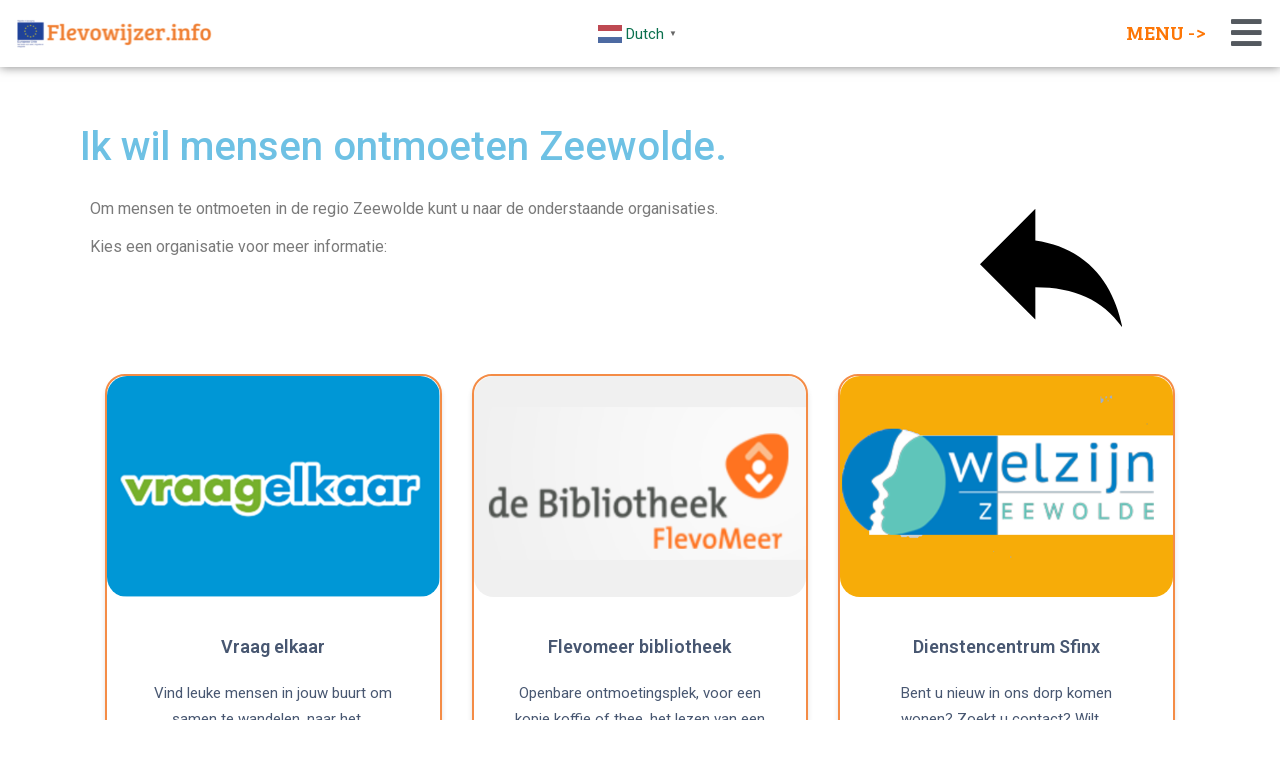

--- FILE ---
content_type: text/html; charset=UTF-8
request_url: https://flevowijzer.info/ik-wil-mensen-ontmoeten-zeewolde/
body_size: 15536
content:
<!doctype html>
<html lang="nl-NL">
<head>
	<meta charset="UTF-8">
	<meta name="viewport" content="width=device-width, initial-scale=1">
	<link rel="profile" href="https://gmpg.org/xfn/11">
	<title>Ik wil mensen ontmoeten Zeewolde. &#8211; flevowijzer</title>
<meta name='robots' content='max-image-preview:large' />
	<style>img:is([sizes="auto" i], [sizes^="auto," i]) { contain-intrinsic-size: 3000px 1500px }</style>
	<link rel="alternate" type="application/rss+xml" title="flevowijzer &raquo; feed" href="https://flevowijzer.info/feed/" />
<link rel="alternate" type="application/rss+xml" title="flevowijzer &raquo; reactiesfeed" href="https://flevowijzer.info/comments/feed/" />
<script>
window._wpemojiSettings = {"baseUrl":"https:\/\/s.w.org\/images\/core\/emoji\/15.0.3\/72x72\/","ext":".png","svgUrl":"https:\/\/s.w.org\/images\/core\/emoji\/15.0.3\/svg\/","svgExt":".svg","source":{"concatemoji":"https:\/\/flevowijzer.info\/wp-includes\/js\/wp-emoji-release.min.js?ver=6.7.2"}};
/*! This file is auto-generated */
!function(i,n){var o,s,e;function c(e){try{var t={supportTests:e,timestamp:(new Date).valueOf()};sessionStorage.setItem(o,JSON.stringify(t))}catch(e){}}function p(e,t,n){e.clearRect(0,0,e.canvas.width,e.canvas.height),e.fillText(t,0,0);var t=new Uint32Array(e.getImageData(0,0,e.canvas.width,e.canvas.height).data),r=(e.clearRect(0,0,e.canvas.width,e.canvas.height),e.fillText(n,0,0),new Uint32Array(e.getImageData(0,0,e.canvas.width,e.canvas.height).data));return t.every(function(e,t){return e===r[t]})}function u(e,t,n){switch(t){case"flag":return n(e,"\ud83c\udff3\ufe0f\u200d\u26a7\ufe0f","\ud83c\udff3\ufe0f\u200b\u26a7\ufe0f")?!1:!n(e,"\ud83c\uddfa\ud83c\uddf3","\ud83c\uddfa\u200b\ud83c\uddf3")&&!n(e,"\ud83c\udff4\udb40\udc67\udb40\udc62\udb40\udc65\udb40\udc6e\udb40\udc67\udb40\udc7f","\ud83c\udff4\u200b\udb40\udc67\u200b\udb40\udc62\u200b\udb40\udc65\u200b\udb40\udc6e\u200b\udb40\udc67\u200b\udb40\udc7f");case"emoji":return!n(e,"\ud83d\udc26\u200d\u2b1b","\ud83d\udc26\u200b\u2b1b")}return!1}function f(e,t,n){var r="undefined"!=typeof WorkerGlobalScope&&self instanceof WorkerGlobalScope?new OffscreenCanvas(300,150):i.createElement("canvas"),a=r.getContext("2d",{willReadFrequently:!0}),o=(a.textBaseline="top",a.font="600 32px Arial",{});return e.forEach(function(e){o[e]=t(a,e,n)}),o}function t(e){var t=i.createElement("script");t.src=e,t.defer=!0,i.head.appendChild(t)}"undefined"!=typeof Promise&&(o="wpEmojiSettingsSupports",s=["flag","emoji"],n.supports={everything:!0,everythingExceptFlag:!0},e=new Promise(function(e){i.addEventListener("DOMContentLoaded",e,{once:!0})}),new Promise(function(t){var n=function(){try{var e=JSON.parse(sessionStorage.getItem(o));if("object"==typeof e&&"number"==typeof e.timestamp&&(new Date).valueOf()<e.timestamp+604800&&"object"==typeof e.supportTests)return e.supportTests}catch(e){}return null}();if(!n){if("undefined"!=typeof Worker&&"undefined"!=typeof OffscreenCanvas&&"undefined"!=typeof URL&&URL.createObjectURL&&"undefined"!=typeof Blob)try{var e="postMessage("+f.toString()+"("+[JSON.stringify(s),u.toString(),p.toString()].join(",")+"));",r=new Blob([e],{type:"text/javascript"}),a=new Worker(URL.createObjectURL(r),{name:"wpTestEmojiSupports"});return void(a.onmessage=function(e){c(n=e.data),a.terminate(),t(n)})}catch(e){}c(n=f(s,u,p))}t(n)}).then(function(e){for(var t in e)n.supports[t]=e[t],n.supports.everything=n.supports.everything&&n.supports[t],"flag"!==t&&(n.supports.everythingExceptFlag=n.supports.everythingExceptFlag&&n.supports[t]);n.supports.everythingExceptFlag=n.supports.everythingExceptFlag&&!n.supports.flag,n.DOMReady=!1,n.readyCallback=function(){n.DOMReady=!0}}).then(function(){return e}).then(function(){var e;n.supports.everything||(n.readyCallback(),(e=n.source||{}).concatemoji?t(e.concatemoji):e.wpemoji&&e.twemoji&&(t(e.twemoji),t(e.wpemoji)))}))}((window,document),window._wpemojiSettings);
</script>
<style id='wp-emoji-styles-inline-css'>

	img.wp-smiley, img.emoji {
		display: inline !important;
		border: none !important;
		box-shadow: none !important;
		height: 1em !important;
		width: 1em !important;
		margin: 0 0.07em !important;
		vertical-align: -0.1em !important;
		background: none !important;
		padding: 0 !important;
	}
</style>
<link rel='stylesheet' id='ultp-gutenberg-blocks-css' href='https://flevowijzer.info/wp-content/plugins/uncanny-toolkit-pro/src/blocks/dist/blocks.style.build.css?ver=3.7.4' media='all' />
<style id='global-styles-inline-css'>
:root{--wp--preset--aspect-ratio--square: 1;--wp--preset--aspect-ratio--4-3: 4/3;--wp--preset--aspect-ratio--3-4: 3/4;--wp--preset--aspect-ratio--3-2: 3/2;--wp--preset--aspect-ratio--2-3: 2/3;--wp--preset--aspect-ratio--16-9: 16/9;--wp--preset--aspect-ratio--9-16: 9/16;--wp--preset--color--black: #000000;--wp--preset--color--cyan-bluish-gray: #abb8c3;--wp--preset--color--white: #ffffff;--wp--preset--color--pale-pink: #f78da7;--wp--preset--color--vivid-red: #cf2e2e;--wp--preset--color--luminous-vivid-orange: #ff6900;--wp--preset--color--luminous-vivid-amber: #fcb900;--wp--preset--color--light-green-cyan: #7bdcb5;--wp--preset--color--vivid-green-cyan: #00d084;--wp--preset--color--pale-cyan-blue: #8ed1fc;--wp--preset--color--vivid-cyan-blue: #0693e3;--wp--preset--color--vivid-purple: #9b51e0;--wp--preset--gradient--vivid-cyan-blue-to-vivid-purple: linear-gradient(135deg,rgba(6,147,227,1) 0%,rgb(155,81,224) 100%);--wp--preset--gradient--light-green-cyan-to-vivid-green-cyan: linear-gradient(135deg,rgb(122,220,180) 0%,rgb(0,208,130) 100%);--wp--preset--gradient--luminous-vivid-amber-to-luminous-vivid-orange: linear-gradient(135deg,rgba(252,185,0,1) 0%,rgba(255,105,0,1) 100%);--wp--preset--gradient--luminous-vivid-orange-to-vivid-red: linear-gradient(135deg,rgba(255,105,0,1) 0%,rgb(207,46,46) 100%);--wp--preset--gradient--very-light-gray-to-cyan-bluish-gray: linear-gradient(135deg,rgb(238,238,238) 0%,rgb(169,184,195) 100%);--wp--preset--gradient--cool-to-warm-spectrum: linear-gradient(135deg,rgb(74,234,220) 0%,rgb(151,120,209) 20%,rgb(207,42,186) 40%,rgb(238,44,130) 60%,rgb(251,105,98) 80%,rgb(254,248,76) 100%);--wp--preset--gradient--blush-light-purple: linear-gradient(135deg,rgb(255,206,236) 0%,rgb(152,150,240) 100%);--wp--preset--gradient--blush-bordeaux: linear-gradient(135deg,rgb(254,205,165) 0%,rgb(254,45,45) 50%,rgb(107,0,62) 100%);--wp--preset--gradient--luminous-dusk: linear-gradient(135deg,rgb(255,203,112) 0%,rgb(199,81,192) 50%,rgb(65,88,208) 100%);--wp--preset--gradient--pale-ocean: linear-gradient(135deg,rgb(255,245,203) 0%,rgb(182,227,212) 50%,rgb(51,167,181) 100%);--wp--preset--gradient--electric-grass: linear-gradient(135deg,rgb(202,248,128) 0%,rgb(113,206,126) 100%);--wp--preset--gradient--midnight: linear-gradient(135deg,rgb(2,3,129) 0%,rgb(40,116,252) 100%);--wp--preset--font-size--small: 13px;--wp--preset--font-size--medium: 20px;--wp--preset--font-size--large: 36px;--wp--preset--font-size--x-large: 42px;--wp--preset--spacing--20: 0.44rem;--wp--preset--spacing--30: 0.67rem;--wp--preset--spacing--40: 1rem;--wp--preset--spacing--50: 1.5rem;--wp--preset--spacing--60: 2.25rem;--wp--preset--spacing--70: 3.38rem;--wp--preset--spacing--80: 5.06rem;--wp--preset--shadow--natural: 6px 6px 9px rgba(0, 0, 0, 0.2);--wp--preset--shadow--deep: 12px 12px 50px rgba(0, 0, 0, 0.4);--wp--preset--shadow--sharp: 6px 6px 0px rgba(0, 0, 0, 0.2);--wp--preset--shadow--outlined: 6px 6px 0px -3px rgba(255, 255, 255, 1), 6px 6px rgba(0, 0, 0, 1);--wp--preset--shadow--crisp: 6px 6px 0px rgba(0, 0, 0, 1);}:root { --wp--style--global--content-size: 800px;--wp--style--global--wide-size: 1200px; }:where(body) { margin: 0; }.wp-site-blocks > .alignleft { float: left; margin-right: 2em; }.wp-site-blocks > .alignright { float: right; margin-left: 2em; }.wp-site-blocks > .aligncenter { justify-content: center; margin-left: auto; margin-right: auto; }:where(.wp-site-blocks) > * { margin-block-start: 24px; margin-block-end: 0; }:where(.wp-site-blocks) > :first-child { margin-block-start: 0; }:where(.wp-site-blocks) > :last-child { margin-block-end: 0; }:root { --wp--style--block-gap: 24px; }:root :where(.is-layout-flow) > :first-child{margin-block-start: 0;}:root :where(.is-layout-flow) > :last-child{margin-block-end: 0;}:root :where(.is-layout-flow) > *{margin-block-start: 24px;margin-block-end: 0;}:root :where(.is-layout-constrained) > :first-child{margin-block-start: 0;}:root :where(.is-layout-constrained) > :last-child{margin-block-end: 0;}:root :where(.is-layout-constrained) > *{margin-block-start: 24px;margin-block-end: 0;}:root :where(.is-layout-flex){gap: 24px;}:root :where(.is-layout-grid){gap: 24px;}.is-layout-flow > .alignleft{float: left;margin-inline-start: 0;margin-inline-end: 2em;}.is-layout-flow > .alignright{float: right;margin-inline-start: 2em;margin-inline-end: 0;}.is-layout-flow > .aligncenter{margin-left: auto !important;margin-right: auto !important;}.is-layout-constrained > .alignleft{float: left;margin-inline-start: 0;margin-inline-end: 2em;}.is-layout-constrained > .alignright{float: right;margin-inline-start: 2em;margin-inline-end: 0;}.is-layout-constrained > .aligncenter{margin-left: auto !important;margin-right: auto !important;}.is-layout-constrained > :where(:not(.alignleft):not(.alignright):not(.alignfull)){max-width: var(--wp--style--global--content-size);margin-left: auto !important;margin-right: auto !important;}.is-layout-constrained > .alignwide{max-width: var(--wp--style--global--wide-size);}body .is-layout-flex{display: flex;}.is-layout-flex{flex-wrap: wrap;align-items: center;}.is-layout-flex > :is(*, div){margin: 0;}body .is-layout-grid{display: grid;}.is-layout-grid > :is(*, div){margin: 0;}body{padding-top: 0px;padding-right: 0px;padding-bottom: 0px;padding-left: 0px;}a:where(:not(.wp-element-button)){text-decoration: underline;}:root :where(.wp-element-button, .wp-block-button__link){background-color: #32373c;border-width: 0;color: #fff;font-family: inherit;font-size: inherit;line-height: inherit;padding: calc(0.667em + 2px) calc(1.333em + 2px);text-decoration: none;}.has-black-color{color: var(--wp--preset--color--black) !important;}.has-cyan-bluish-gray-color{color: var(--wp--preset--color--cyan-bluish-gray) !important;}.has-white-color{color: var(--wp--preset--color--white) !important;}.has-pale-pink-color{color: var(--wp--preset--color--pale-pink) !important;}.has-vivid-red-color{color: var(--wp--preset--color--vivid-red) !important;}.has-luminous-vivid-orange-color{color: var(--wp--preset--color--luminous-vivid-orange) !important;}.has-luminous-vivid-amber-color{color: var(--wp--preset--color--luminous-vivid-amber) !important;}.has-light-green-cyan-color{color: var(--wp--preset--color--light-green-cyan) !important;}.has-vivid-green-cyan-color{color: var(--wp--preset--color--vivid-green-cyan) !important;}.has-pale-cyan-blue-color{color: var(--wp--preset--color--pale-cyan-blue) !important;}.has-vivid-cyan-blue-color{color: var(--wp--preset--color--vivid-cyan-blue) !important;}.has-vivid-purple-color{color: var(--wp--preset--color--vivid-purple) !important;}.has-black-background-color{background-color: var(--wp--preset--color--black) !important;}.has-cyan-bluish-gray-background-color{background-color: var(--wp--preset--color--cyan-bluish-gray) !important;}.has-white-background-color{background-color: var(--wp--preset--color--white) !important;}.has-pale-pink-background-color{background-color: var(--wp--preset--color--pale-pink) !important;}.has-vivid-red-background-color{background-color: var(--wp--preset--color--vivid-red) !important;}.has-luminous-vivid-orange-background-color{background-color: var(--wp--preset--color--luminous-vivid-orange) !important;}.has-luminous-vivid-amber-background-color{background-color: var(--wp--preset--color--luminous-vivid-amber) !important;}.has-light-green-cyan-background-color{background-color: var(--wp--preset--color--light-green-cyan) !important;}.has-vivid-green-cyan-background-color{background-color: var(--wp--preset--color--vivid-green-cyan) !important;}.has-pale-cyan-blue-background-color{background-color: var(--wp--preset--color--pale-cyan-blue) !important;}.has-vivid-cyan-blue-background-color{background-color: var(--wp--preset--color--vivid-cyan-blue) !important;}.has-vivid-purple-background-color{background-color: var(--wp--preset--color--vivid-purple) !important;}.has-black-border-color{border-color: var(--wp--preset--color--black) !important;}.has-cyan-bluish-gray-border-color{border-color: var(--wp--preset--color--cyan-bluish-gray) !important;}.has-white-border-color{border-color: var(--wp--preset--color--white) !important;}.has-pale-pink-border-color{border-color: var(--wp--preset--color--pale-pink) !important;}.has-vivid-red-border-color{border-color: var(--wp--preset--color--vivid-red) !important;}.has-luminous-vivid-orange-border-color{border-color: var(--wp--preset--color--luminous-vivid-orange) !important;}.has-luminous-vivid-amber-border-color{border-color: var(--wp--preset--color--luminous-vivid-amber) !important;}.has-light-green-cyan-border-color{border-color: var(--wp--preset--color--light-green-cyan) !important;}.has-vivid-green-cyan-border-color{border-color: var(--wp--preset--color--vivid-green-cyan) !important;}.has-pale-cyan-blue-border-color{border-color: var(--wp--preset--color--pale-cyan-blue) !important;}.has-vivid-cyan-blue-border-color{border-color: var(--wp--preset--color--vivid-cyan-blue) !important;}.has-vivid-purple-border-color{border-color: var(--wp--preset--color--vivid-purple) !important;}.has-vivid-cyan-blue-to-vivid-purple-gradient-background{background: var(--wp--preset--gradient--vivid-cyan-blue-to-vivid-purple) !important;}.has-light-green-cyan-to-vivid-green-cyan-gradient-background{background: var(--wp--preset--gradient--light-green-cyan-to-vivid-green-cyan) !important;}.has-luminous-vivid-amber-to-luminous-vivid-orange-gradient-background{background: var(--wp--preset--gradient--luminous-vivid-amber-to-luminous-vivid-orange) !important;}.has-luminous-vivid-orange-to-vivid-red-gradient-background{background: var(--wp--preset--gradient--luminous-vivid-orange-to-vivid-red) !important;}.has-very-light-gray-to-cyan-bluish-gray-gradient-background{background: var(--wp--preset--gradient--very-light-gray-to-cyan-bluish-gray) !important;}.has-cool-to-warm-spectrum-gradient-background{background: var(--wp--preset--gradient--cool-to-warm-spectrum) !important;}.has-blush-light-purple-gradient-background{background: var(--wp--preset--gradient--blush-light-purple) !important;}.has-blush-bordeaux-gradient-background{background: var(--wp--preset--gradient--blush-bordeaux) !important;}.has-luminous-dusk-gradient-background{background: var(--wp--preset--gradient--luminous-dusk) !important;}.has-pale-ocean-gradient-background{background: var(--wp--preset--gradient--pale-ocean) !important;}.has-electric-grass-gradient-background{background: var(--wp--preset--gradient--electric-grass) !important;}.has-midnight-gradient-background{background: var(--wp--preset--gradient--midnight) !important;}.has-small-font-size{font-size: var(--wp--preset--font-size--small) !important;}.has-medium-font-size{font-size: var(--wp--preset--font-size--medium) !important;}.has-large-font-size{font-size: var(--wp--preset--font-size--large) !important;}.has-x-large-font-size{font-size: var(--wp--preset--font-size--x-large) !important;}
:root :where(.wp-block-pullquote){font-size: 1.5em;line-height: 1.6;}
</style>
<link rel='stylesheet' id='uncannyowl-learndash-toolkit-free-css' href='https://flevowijzer.info/wp-content/plugins/uncanny-learndash-toolkit/src/assets/frontend/dist/bundle.min.css?ver=3.7.0.1' media='all' />
<link rel='stylesheet' id='ultp-frontend-css' href='https://flevowijzer.info/wp-content/plugins/uncanny-toolkit-pro/src/assets/dist/frontend/bundle.min.css?ver=3.7.4' media='all' />
<link rel='stylesheet' id='learndash_quiz_front_css-css' href='//flevowijzer.info/wp-content/plugins/sfwd-lms/themes/legacy/templates/learndash_quiz_front.min.css?ver=4.6.0.1' media='all' />
<link rel='stylesheet' id='jquery-dropdown-css-css' href='//flevowijzer.info/wp-content/plugins/sfwd-lms/assets/css/jquery.dropdown.min.css?ver=4.6.0.1' media='all' />
<link rel='stylesheet' id='learndash_lesson_video-css' href='//flevowijzer.info/wp-content/plugins/sfwd-lms/themes/legacy/templates/learndash_lesson_video.min.css?ver=4.6.0.1' media='all' />
<link rel='stylesheet' id='hello-elementor-theme-style-css' href='https://flevowijzer.info/wp-content/themes/hello-elementor/assets/css/theme.css?ver=3.4.6' media='all' />
<link rel='stylesheet' id='hello-elementor-child-style-css' href='https://flevowijzer.info/wp-content/themes/hello-theme-child-master/style.css?ver=1.0.0' media='all' />
<link rel='stylesheet' id='hello-elementor-css' href='https://flevowijzer.info/wp-content/themes/hello-elementor/assets/css/reset.css?ver=3.4.6' media='all' />
<link rel='stylesheet' id='hello-elementor-header-footer-css' href='https://flevowijzer.info/wp-content/themes/hello-elementor/assets/css/header-footer.css?ver=3.4.6' media='all' />
<link rel='stylesheet' id='learndash-front-css' href='//flevowijzer.info/wp-content/plugins/sfwd-lms/themes/ld30/assets/css/learndash.min.css?ver=4.6.0.1' media='all' />
<style id='learndash-front-inline-css'>
		.learndash-wrapper .ld-item-list .ld-item-list-item.ld-is-next,
		.learndash-wrapper .wpProQuiz_content .wpProQuiz_questionListItem label:focus-within {
			border-color: #ff7320;
		}

		/*
		.learndash-wrapper a:not(.ld-button):not(#quiz_continue_link):not(.ld-focus-menu-link):not(.btn-blue):not(#quiz_continue_link):not(.ld-js-register-account):not(#ld-focus-mode-course-heading):not(#btn-join):not(.ld-item-name):not(.ld-table-list-item-preview):not(.ld-lesson-item-preview-heading),
		 */

		.learndash-wrapper .ld-breadcrumbs a,
		.learndash-wrapper .ld-lesson-item.ld-is-current-lesson .ld-lesson-item-preview-heading,
		.learndash-wrapper .ld-lesson-item.ld-is-current-lesson .ld-lesson-title,
		.learndash-wrapper .ld-primary-color-hover:hover,
		.learndash-wrapper .ld-primary-color,
		.learndash-wrapper .ld-primary-color-hover:hover,
		.learndash-wrapper .ld-primary-color,
		.learndash-wrapper .ld-tabs .ld-tabs-navigation .ld-tab.ld-active,
		.learndash-wrapper .ld-button.ld-button-transparent,
		.learndash-wrapper .ld-button.ld-button-reverse,
		.learndash-wrapper .ld-icon-certificate,
		.learndash-wrapper .ld-login-modal .ld-login-modal-login .ld-modal-heading,
		#wpProQuiz_user_content a,
		.learndash-wrapper .ld-item-list .ld-item-list-item a.ld-item-name:hover,
		.learndash-wrapper .ld-focus-comments__heading-actions .ld-expand-button,
		.learndash-wrapper .ld-focus-comments__heading a,
		.learndash-wrapper .ld-focus-comments .comment-respond a,
		.learndash-wrapper .ld-focus-comment .ld-comment-reply a.comment-reply-link:hover,
		.learndash-wrapper .ld-expand-button.ld-button-alternate {
			color: #ff7320 !important;
		}

		.learndash-wrapper .ld-focus-comment.bypostauthor>.ld-comment-wrapper,
		.learndash-wrapper .ld-focus-comment.role-group_leader>.ld-comment-wrapper,
		.learndash-wrapper .ld-focus-comment.role-administrator>.ld-comment-wrapper {
			background-color:rgba(255, 115, 32, 0.03) !important;
		}


		.learndash-wrapper .ld-primary-background,
		.learndash-wrapper .ld-tabs .ld-tabs-navigation .ld-tab.ld-active:after {
			background: #ff7320 !important;
		}



		.learndash-wrapper .ld-course-navigation .ld-lesson-item.ld-is-current-lesson .ld-status-incomplete,
		.learndash-wrapper .ld-focus-comment.bypostauthor:not(.ptype-sfwd-assignment) >.ld-comment-wrapper>.ld-comment-avatar img,
		.learndash-wrapper .ld-focus-comment.role-group_leader>.ld-comment-wrapper>.ld-comment-avatar img,
		.learndash-wrapper .ld-focus-comment.role-administrator>.ld-comment-wrapper>.ld-comment-avatar img {
			border-color: #ff7320 !important;
		}



		.learndash-wrapper .ld-loading::before {
			border-top:3px solid #ff7320 !important;
		}

		.learndash-wrapper .ld-button:hover:not(.learndash-link-previous-incomplete):not(.ld-button-transparent),
		#learndash-tooltips .ld-tooltip:after,
		#learndash-tooltips .ld-tooltip,
		.learndash-wrapper .ld-primary-background,
		.learndash-wrapper .btn-join,
		.learndash-wrapper #btn-join,
		.learndash-wrapper .ld-button:not(.ld-button-reverse):not(.learndash-link-previous-incomplete):not(.ld-button-transparent),
		.learndash-wrapper .ld-expand-button,
		.learndash-wrapper .wpProQuiz_content .wpProQuiz_button:not(.wpProQuiz_button_reShowQuestion):not(.wpProQuiz_button_restartQuiz),
		.learndash-wrapper .wpProQuiz_content .wpProQuiz_button2,
		.learndash-wrapper .ld-focus .ld-focus-sidebar .ld-course-navigation-heading,
		.learndash-wrapper .ld-focus .ld-focus-sidebar .ld-focus-sidebar-trigger,
		.learndash-wrapper .ld-focus-comments .form-submit #submit,
		.learndash-wrapper .ld-login-modal input[type='submit'],
		.learndash-wrapper .ld-login-modal .ld-login-modal-register,
		.learndash-wrapper .wpProQuiz_content .wpProQuiz_certificate a.btn-blue,
		.learndash-wrapper .ld-focus .ld-focus-header .ld-user-menu .ld-user-menu-items a,
		#wpProQuiz_user_content table.wp-list-table thead th,
		#wpProQuiz_overlay_close,
		.learndash-wrapper .ld-expand-button.ld-button-alternate .ld-icon {
			background-color: #ff7320 !important;
		}

		.learndash-wrapper .ld-focus .ld-focus-header .ld-user-menu .ld-user-menu-items:before {
			border-bottom-color: #ff7320 !important;
		}

		.learndash-wrapper .ld-button.ld-button-transparent:hover {
			background: transparent !important;
		}

		.learndash-wrapper .ld-focus .ld-focus-header .sfwd-mark-complete .learndash_mark_complete_button,
		.learndash-wrapper .ld-focus .ld-focus-header #sfwd-mark-complete #learndash_mark_complete_button,
		.learndash-wrapper .ld-button.ld-button-transparent,
		.learndash-wrapper .ld-button.ld-button-alternate,
		.learndash-wrapper .ld-expand-button.ld-button-alternate {
			background-color:transparent !important;
		}

		.learndash-wrapper .ld-focus-header .ld-user-menu .ld-user-menu-items a,
		.learndash-wrapper .ld-button.ld-button-reverse:hover,
		.learndash-wrapper .ld-alert-success .ld-alert-icon.ld-icon-certificate,
		.learndash-wrapper .ld-alert-warning .ld-button:not(.learndash-link-previous-incomplete),
		.learndash-wrapper .ld-primary-background.ld-status {
			color:white !important;
		}

		.learndash-wrapper .ld-status.ld-status-unlocked {
			background-color: rgba(255,115,32,0.2) !important;
			color: #ff7320 !important;
		}

		.learndash-wrapper .wpProQuiz_content .wpProQuiz_addToplist {
			background-color: rgba(255,115,32,0.1) !important;
			border: 1px solid #ff7320 !important;
		}

		.learndash-wrapper .wpProQuiz_content .wpProQuiz_toplistTable th {
			background: #ff7320 !important;
		}

		.learndash-wrapper .wpProQuiz_content .wpProQuiz_toplistTrOdd {
			background-color: rgba(255,115,32,0.1) !important;
		}

		.learndash-wrapper .wpProQuiz_content .wpProQuiz_reviewDiv li.wpProQuiz_reviewQuestionTarget {
			background-color: #ff7320 !important;
		}
		.learndash-wrapper .wpProQuiz_content .wpProQuiz_time_limit .wpProQuiz_progress {
			background-color: #ff7320 !important;
		}
		
		.learndash-wrapper #quiz_continue_link,
		.learndash-wrapper .ld-secondary-background,
		.learndash-wrapper .learndash_mark_complete_button,
		.learndash-wrapper #learndash_mark_complete_button,
		.learndash-wrapper .ld-status-complete,
		.learndash-wrapper .ld-alert-success .ld-button,
		.learndash-wrapper .ld-alert-success .ld-alert-icon {
			background-color: #81d742 !important;
		}

		.learndash-wrapper .wpProQuiz_content a#quiz_continue_link {
			background-color: #81d742 !important;
		}

		.learndash-wrapper .course_progress .sending_progress_bar {
			background: #81d742 !important;
		}

		.learndash-wrapper .wpProQuiz_content .wpProQuiz_button_reShowQuestion:hover, .learndash-wrapper .wpProQuiz_content .wpProQuiz_button_restartQuiz:hover {
			background-color: #81d742 !important;
			opacity: 0.75;
		}

		.learndash-wrapper .ld-secondary-color-hover:hover,
		.learndash-wrapper .ld-secondary-color,
		.learndash-wrapper .ld-focus .ld-focus-header .sfwd-mark-complete .learndash_mark_complete_button,
		.learndash-wrapper .ld-focus .ld-focus-header #sfwd-mark-complete #learndash_mark_complete_button,
		.learndash-wrapper .ld-focus .ld-focus-header .sfwd-mark-complete:after {
			color: #81d742 !important;
		}

		.learndash-wrapper .ld-secondary-in-progress-icon {
			border-left-color: #81d742 !important;
			border-top-color: #81d742 !important;
		}

		.learndash-wrapper .ld-alert-success {
			border-color: #81d742;
			background-color: transparent !important;
			color: #81d742;
		}

		.learndash-wrapper .wpProQuiz_content .wpProQuiz_reviewQuestion li.wpProQuiz_reviewQuestionSolved,
		.learndash-wrapper .wpProQuiz_content .wpProQuiz_box li.wpProQuiz_reviewQuestionSolved {
			background-color: #81d742 !important;
		}

		.learndash-wrapper .wpProQuiz_content  .wpProQuiz_reviewLegend span.wpProQuiz_reviewColor_Answer {
			background-color: #81d742 !important;
		}

		
		.learndash-wrapper .ld-alert-warning {
			background-color:transparent;
		}

		.learndash-wrapper .ld-status-waiting,
		.learndash-wrapper .ld-alert-warning .ld-alert-icon {
			background-color: #1e73be !important;
		}

		.learndash-wrapper .ld-tertiary-color-hover:hover,
		.learndash-wrapper .ld-tertiary-color,
		.learndash-wrapper .ld-alert-warning {
			color: #1e73be !important;
		}

		.learndash-wrapper .ld-tertiary-background {
			background-color: #1e73be !important;
		}

		.learndash-wrapper .ld-alert-warning {
			border-color: #1e73be !important;
		}

		.learndash-wrapper .ld-tertiary-background,
		.learndash-wrapper .ld-alert-warning .ld-alert-icon {
			color:white !important;
		}

		.learndash-wrapper .wpProQuiz_content .wpProQuiz_reviewQuestion li.wpProQuiz_reviewQuestionReview,
		.learndash-wrapper .wpProQuiz_content .wpProQuiz_box li.wpProQuiz_reviewQuestionReview {
			background-color: #1e73be !important;
		}

		.learndash-wrapper .wpProQuiz_content  .wpProQuiz_reviewLegend span.wpProQuiz_reviewColor_Review {
			background-color: #1e73be !important;
		}

		
</style>
<link rel='stylesheet' id='elementor-frontend-css' href='https://flevowijzer.info/wp-content/plugins/elementor/assets/css/frontend.min.css?ver=3.23.4' media='all' />
<link rel='stylesheet' id='eael-general-css' href='https://flevowijzer.info/wp-content/plugins/essential-addons-for-elementor-lite/assets/front-end/css/view/general.min.css?ver=6.0.2' media='all' />
<link rel='stylesheet' id='eael-2842-css' href='https://flevowijzer.info/wp-content/uploads/essential-addons-elementor/eael-2842.css?ver=1607004964' media='all' />
<link rel='stylesheet' id='elementor-icons-css' href='https://flevowijzer.info/wp-content/plugins/elementor/assets/lib/eicons/css/elementor-icons.min.css?ver=5.30.0' media='all' />
<style id='elementor-icons-inline-css'>

		.elementor-add-new-section .elementor-add-templately-promo-button{
            background-color: #5d4fff;
            background-image: url(https://flevowijzer.info/wp-content/plugins/essential-addons-for-elementor-lite/assets/admin/images/templately/logo-icon.svg);
            background-repeat: no-repeat;
            background-position: center center;
            position: relative;
        }
        
		.elementor-add-new-section .elementor-add-templately-promo-button > i{
            height: 12px;
        }
        
        body .elementor-add-new-section .elementor-add-section-area-button {
            margin-left: 0;
        }

		.elementor-add-new-section .elementor-add-templately-promo-button{
            background-color: #5d4fff;
            background-image: url(https://flevowijzer.info/wp-content/plugins/essential-addons-for-elementor-lite/assets/admin/images/templately/logo-icon.svg);
            background-repeat: no-repeat;
            background-position: center center;
            position: relative;
        }
        
		.elementor-add-new-section .elementor-add-templately-promo-button > i{
            height: 12px;
        }
        
        body .elementor-add-new-section .elementor-add-section-area-button {
            margin-left: 0;
        }
</style>
<link rel='stylesheet' id='swiper-css' href='https://flevowijzer.info/wp-content/plugins/elementor/assets/lib/swiper/v8/css/swiper.min.css?ver=8.4.5' media='all' />
<link rel='stylesheet' id='elementor-post-1384-css' href='https://flevowijzer.info/wp-content/uploads/elementor/css/post-1384.css?ver=1739575725' media='all' />
<link rel='stylesheet' id='elementor-pro-css' href='https://flevowijzer.info/wp-content/plugins/elementor-pro/assets/css/frontend.min.css?ver=3.23.3' media='all' />
<link rel='stylesheet' id='elementor-global-css' href='https://flevowijzer.info/wp-content/uploads/elementor/css/global.css?ver=1739575726' media='all' />
<link rel='stylesheet' id='elementor-post-2842-css' href='https://flevowijzer.info/wp-content/uploads/elementor/css/post-2842.css?ver=1739747666' media='all' />
<link rel='stylesheet' id='elementor-post-8097-css' href='https://flevowijzer.info/wp-content/uploads/elementor/css/post-8097.css?ver=1739575726' media='all' />
<link rel='stylesheet' id='elementor-post-8122-css' href='https://flevowijzer.info/wp-content/uploads/elementor/css/post-8122.css?ver=1739575726' media='all' />
<link rel='stylesheet' id='elementor-post-9121-css' href='https://flevowijzer.info/wp-content/uploads/elementor/css/post-9121.css?ver=1739579472' media='all' />
<link rel='stylesheet' id='google-fonts-1-css' href='https://fonts.googleapis.com/css?family=Roboto%3A100%2C100italic%2C200%2C200italic%2C300%2C300italic%2C400%2C400italic%2C500%2C500italic%2C600%2C600italic%2C700%2C700italic%2C800%2C800italic%2C900%2C900italic%7CRoboto+Slab%3A100%2C100italic%2C200%2C200italic%2C300%2C300italic%2C400%2C400italic%2C500%2C500italic%2C600%2C600italic%2C700%2C700italic%2C800%2C800italic%2C900%2C900italic%7CBree+Serif%3A100%2C100italic%2C200%2C200italic%2C300%2C300italic%2C400%2C400italic%2C500%2C500italic%2C600%2C600italic%2C700%2C700italic%2C800%2C800italic%2C900%2C900italic&#038;display=auto&#038;ver=6.7.2' media='all' />
<link rel='stylesheet' id='elementor-icons-shared-0-css' href='https://flevowijzer.info/wp-content/plugins/elementor/assets/lib/font-awesome/css/fontawesome.min.css?ver=5.15.3' media='all' />
<link rel='stylesheet' id='elementor-icons-fa-solid-css' href='https://flevowijzer.info/wp-content/plugins/elementor/assets/lib/font-awesome/css/solid.min.css?ver=5.15.3' media='all' />
<link rel="preconnect" href="https://fonts.gstatic.com/" crossorigin><script src="https://flevowijzer.info/wp-includes/js/jquery/jquery.min.js?ver=3.7.1" id="jquery-core-js"></script>
<script src="https://flevowijzer.info/wp-includes/js/jquery/jquery-migrate.min.js?ver=3.4.1" id="jquery-migrate-js"></script>
<script id="uncannyowl-learndash-toolkit-free-js-extra">
var UncannyToolkit = {"ajax":{"url":"https:\/\/flevowijzer.info\/wp-admin\/admin-ajax.php","nonce":"9d5754c98c"},"integrity":{"shouldPreventConcurrentLogin":false},"i18n":{"dismiss":"Dismiss","preventConcurrentLogin":"Your account has exceeded maximum concurrent login number.","error":{"generic":"Something went wrong. Please, try again"}},"modals":[]};
</script>
<script src="https://flevowijzer.info/wp-content/plugins/uncanny-learndash-toolkit/src/assets/frontend/dist/bundle.min.js?ver=3.7.0.1" id="uncannyowl-learndash-toolkit-free-js"></script>
<script id="ultp-frontend-js-extra">
var UncannyToolkitPro = {"restURL":"https:\/\/flevowijzer.info\/wp-json\/uo_toolkit\/v1\/","nonce":"c5c631e5d8"};
</script>
<script src="https://flevowijzer.info/wp-content/plugins/uncanny-toolkit-pro/src/assets/dist/frontend/bundle.min.js?ver=3.7.4" id="ultp-frontend-js"></script>
<link rel="https://api.w.org/" href="https://flevowijzer.info/wp-json/" /><link rel="alternate" title="JSON" type="application/json" href="https://flevowijzer.info/wp-json/wp/v2/pages/2842" /><link rel="EditURI" type="application/rsd+xml" title="RSD" href="https://flevowijzer.info/xmlrpc.php?rsd" />
<meta name="generator" content="WordPress 6.7.2" />
<link rel="canonical" href="https://flevowijzer.info/ik-wil-mensen-ontmoeten-zeewolde/" />
<link rel='shortlink' href='https://flevowijzer.info/?p=2842' />
<link rel="alternate" title="oEmbed (JSON)" type="application/json+oembed" href="https://flevowijzer.info/wp-json/oembed/1.0/embed?url=https%3A%2F%2Fflevowijzer.info%2Fik-wil-mensen-ontmoeten-zeewolde%2F" />
<link rel="alternate" title="oEmbed (XML)" type="text/xml+oembed" href="https://flevowijzer.info/wp-json/oembed/1.0/embed?url=https%3A%2F%2Fflevowijzer.info%2Fik-wil-mensen-ontmoeten-zeewolde%2F&#038;format=xml" />
<meta name="generator" content="Elementor 3.23.4; features: additional_custom_breakpoints, e_lazyload; settings: css_print_method-external, google_font-enabled, font_display-auto">
<!-- Global site tag (gtag.js) - Google Analytics -->
<script async src="https://www.googletagmanager.com/gtag/js?id=G-6Z9FQHTEFL"></script>
<script>
  window.dataLayer = window.dataLayer || [];
  function gtag(){dataLayer.push(arguments);}
  gtag('js', new Date());

  gtag('config', 'G-6Z9FQHTEFL');
</script>
			<style>
				.e-con.e-parent:nth-of-type(n+4):not(.e-lazyloaded):not(.e-no-lazyload),
				.e-con.e-parent:nth-of-type(n+4):not(.e-lazyloaded):not(.e-no-lazyload) * {
					background-image: none !important;
				}
				@media screen and (max-height: 1024px) {
					.e-con.e-parent:nth-of-type(n+3):not(.e-lazyloaded):not(.e-no-lazyload),
					.e-con.e-parent:nth-of-type(n+3):not(.e-lazyloaded):not(.e-no-lazyload) * {
						background-image: none !important;
					}
				}
				@media screen and (max-height: 640px) {
					.e-con.e-parent:nth-of-type(n+2):not(.e-lazyloaded):not(.e-no-lazyload),
					.e-con.e-parent:nth-of-type(n+2):not(.e-lazyloaded):not(.e-no-lazyload) * {
						background-image: none !important;
					}
				}
			</style>
			<link rel="icon" href="https://flevowijzer.info/wp-content/uploads/2020/03/cropped-Europese-Unie-289x300-1-32x32.jpg" sizes="32x32" />
<link rel="icon" href="https://flevowijzer.info/wp-content/uploads/2020/03/cropped-Europese-Unie-289x300-1-192x192.jpg" sizes="192x192" />
<link rel="apple-touch-icon" href="https://flevowijzer.info/wp-content/uploads/2020/03/cropped-Europese-Unie-289x300-1-180x180.jpg" />
<meta name="msapplication-TileImage" content="https://flevowijzer.info/wp-content/uploads/2020/03/cropped-Europese-Unie-289x300-1-270x270.jpg" />
</head>
<body class="page-template-default page page-id-2842 wp-custom-logo wp-embed-responsive hello-elementor-default elementor-default elementor-kit-1384 elementor-page elementor-page-2842 elementor-page-9121">


<a class="skip-link screen-reader-text" href="#content">Ga naar de inhoud</a>

		<div data-elementor-type="header" data-elementor-id="8097" class="elementor elementor-8097 elementor-location-header" data-elementor-post-type="elementor_library">
					<section class="elementor-section elementor-top-section elementor-element elementor-element-0afd76a elementor-section-full_width elementor-section-height-default elementor-section-height-default" data-id="0afd76a" data-element_type="section" data-settings="{&quot;background_background&quot;:&quot;classic&quot;,&quot;sticky&quot;:&quot;top&quot;,&quot;sticky_on&quot;:[&quot;desktop&quot;,&quot;tablet&quot;,&quot;mobile&quot;],&quot;sticky_offset&quot;:0,&quot;sticky_effects_offset&quot;:0}">
						<div class="elementor-container elementor-column-gap-no">
					<div class="elementor-column elementor-col-20 elementor-top-column elementor-element elementor-element-857e76e" data-id="857e76e" data-element_type="column">
			<div class="elementor-widget-wrap elementor-element-populated">
						<div class="elementor-element elementor-element-0c16410 elementor-widget elementor-widget-image" data-id="0c16410" data-element_type="widget" data-widget_type="image.default">
				<div class="elementor-widget-container">
														<a href="https://flevowijzer.info/">
							<img width="200" height="35" src="https://flevowijzer.info/wp-content/uploads/2020/08/logo-flevowijzer-e1626965987528.png" class="attachment-medium_large size-medium_large wp-image-1531" alt="" />								</a>
													</div>
				</div>
					</div>
		</div>
				<div class="elementor-column elementor-col-20 elementor-top-column elementor-element elementor-element-100651a" data-id="100651a" data-element_type="column" data-settings="{&quot;background_background&quot;:&quot;classic&quot;}">
			<div class="elementor-widget-wrap">
							</div>
		</div>
				<div class="elementor-column elementor-col-20 elementor-top-column elementor-element elementor-element-2771c1e" data-id="2771c1e" data-element_type="column">
			<div class="elementor-widget-wrap elementor-element-populated">
						<div class="elementor-element elementor-element-92723cb elementor-widget__width-auto elementor-widget elementor-widget-wp-widget-gtranslate" data-id="92723cb" data-element_type="widget" data-widget_type="wp-widget-gtranslate.default">
				<div class="elementor-widget-container">
			<div class="gtranslate_wrapper" id="gt-wrapper-32149238"></div>		</div>
				</div>
					</div>
		</div>
				<div class="elementor-column elementor-col-20 elementor-top-column elementor-element elementor-element-2bdb587" data-id="2bdb587" data-element_type="column">
			<div class="elementor-widget-wrap">
							</div>
		</div>
				<div class="elementor-column elementor-col-20 elementor-top-column elementor-element elementor-element-62476fe" data-id="62476fe" data-element_type="column">
			<div class="elementor-widget-wrap elementor-element-populated">
						<section class="elementor-section elementor-inner-section elementor-element elementor-element-e118797 elementor-section-boxed elementor-section-height-default elementor-section-height-default" data-id="e118797" data-element_type="section">
						<div class="elementor-container elementor-column-gap-default">
					<div class="elementor-column elementor-col-50 elementor-inner-column elementor-element elementor-element-9cc98f8" data-id="9cc98f8" data-element_type="column">
			<div class="elementor-widget-wrap elementor-element-populated">
						<div class="elementor-element elementor-element-667c73d elementor-hidden-phone elementor-widget elementor-widget-heading" data-id="667c73d" data-element_type="widget" data-widget_type="heading.default">
				<div class="elementor-widget-container">
			<h2 class="elementor-heading-title elementor-size-default"><a href="#elementor-action%3Aaction%3Dpopup%3Aopen%26settings%3DeyJpZCI6Ijc5NzIiLCJ0b2dnbGUiOmZhbHNlfQ%3D%3D">Menu -></a></h2>		</div>
				</div>
					</div>
		</div>
				<div class="elementor-column elementor-col-50 elementor-inner-column elementor-element elementor-element-9e5dc75" data-id="9e5dc75" data-element_type="column">
			<div class="elementor-widget-wrap elementor-element-populated">
						<div class="elementor-element elementor-element-132b45a elementor-view-default elementor-widget elementor-widget-icon" data-id="132b45a" data-element_type="widget" data-widget_type="icon.default">
				<div class="elementor-widget-container">
					<div class="elementor-icon-wrapper">
			<a class="elementor-icon" href="#elementor-action%3Aaction%3Dpopup%3Aopen%26settings%3DeyJpZCI6Ijc5NzIiLCJ0b2dnbGUiOmZhbHNlfQ%3D%3D">
			<i aria-hidden="true" class="fas fa-bars"></i>			</a>
		</div>
				</div>
				</div>
					</div>
		</div>
					</div>
		</section>
					</div>
		</div>
					</div>
		</section>
				</div>
				<div data-elementor-type="single-post" data-elementor-id="9121" class="elementor elementor-9121 elementor-location-single post-2842 page type-page status-publish hentry" data-elementor-post-type="elementor_library">
					<section class="elementor-section elementor-top-section elementor-element elementor-element-a9a3ef1 elementor-section-boxed elementor-section-height-default elementor-section-height-default" data-id="a9a3ef1" data-element_type="section">
						<div class="elementor-container elementor-column-gap-default">
					<div class="elementor-column elementor-col-100 elementor-top-column elementor-element elementor-element-4c58a18" data-id="4c58a18" data-element_type="column">
			<div class="elementor-widget-wrap elementor-element-populated">
						<div class="elementor-element elementor-element-31ee897 elementor-widget elementor-widget-theme-post-title elementor-page-title elementor-widget-heading" data-id="31ee897" data-element_type="widget" data-widget_type="theme-post-title.default">
				<div class="elementor-widget-container">
			<h1 class="elementor-heading-title elementor-size-default">Ik wil mensen ontmoeten Zeewolde.</h1>		</div>
				</div>
				<div class="elementor-element elementor-element-fc8c022 elementor-widget elementor-widget-theme-post-content" data-id="fc8c022" data-element_type="widget" data-widget_type="theme-post-content.default">
				<div class="elementor-widget-container">
					<div data-elementor-type="wp-page" data-elementor-id="2842" class="elementor elementor-2842" data-elementor-post-type="page">
						<section class="elementor-section elementor-top-section elementor-element elementor-element-d9ca6d1 elementor-section-boxed elementor-section-height-default elementor-section-height-default" data-id="d9ca6d1" data-element_type="section">
						<div class="elementor-container elementor-column-gap-default">
					<div class="elementor-column elementor-col-50 elementor-top-column elementor-element elementor-element-d0d77af" data-id="d0d77af" data-element_type="column">
			<div class="elementor-widget-wrap elementor-element-populated">
						<div class="elementor-element elementor-element-67110ad elementor-widget elementor-widget-text-editor" data-id="67110ad" data-element_type="widget" data-widget_type="text-editor.default">
				<div class="elementor-widget-container">
							<p>Om mensen te ontmoeten in de regio Zeewolde kunt u naar de onderstaande organisaties.</p><p>Kies een organisatie voor meer informatie:</p>						</div>
				</div>
					</div>
		</div>
				<div class="elementor-column elementor-col-50 elementor-top-column elementor-element elementor-element-0fe1f20" data-id="0fe1f20" data-element_type="column">
			<div class="elementor-widget-wrap elementor-element-populated">
						<div class="elementor-element elementor-element-c29b9bb elementor-widget elementor-widget-image" data-id="c29b9bb" data-element_type="widget" data-widget_type="image.default">
				<div class="elementor-widget-container">
														<a href="https://flevowijzer.info/index.php/hulp-en-advies-zeewolde/">
							<img decoding="async" width="1" height="1" src="https://flevowijzer.info/wp-content/uploads/2020/09/back-arrow_icon-icons.com_72866.svg" class="attachment-large size-large wp-image-1669" alt="" />								</a>
													</div>
				</div>
					</div>
		</div>
					</div>
		</section>
				<section class="elementor-section elementor-top-section elementor-element elementor-element-7453715 elementor-section-boxed elementor-section-height-default elementor-section-height-default" data-id="7453715" data-element_type="section">
						<div class="elementor-container elementor-column-gap-default">
					<div class="elementor-column elementor-col-100 elementor-top-column elementor-element elementor-element-7b65000" data-id="7b65000" data-element_type="column">
			<div class="elementor-widget-wrap elementor-element-populated">
						<div class="elementor-element elementor-element-9d32037 elementor-grid-3 elementor-grid-tablet-2 elementor-grid-mobile-1 price-tikcer-position-left-bottom elementor-widget elementor-widget-eael-learn-dash-course-list" data-id="9d32037" data-element_type="widget" data-settings="{&quot;column&quot;:&quot;3&quot;,&quot;column_tablet&quot;:&quot;2&quot;,&quot;column_mobile&quot;:&quot;1&quot;}" data-widget_type="eael-learn-dash-course-list.default">
				<div class="elementor-widget-container">
			<div class="eael-learndash-wrapper eael-learndash-col-3 layout__1 ld-cl-layout-mode-grid" data-layout-mode="grid"><div class="eael-learn-dash-course eael-course-layout-1">
    <div class="eael-learn-dash-course-inner">
        
<!--        -->                <a href="https://flevowijzer.info/courses/vraag-elkaar/" class="eael-learn-dash-course-thumbnail">
                            <img decoding="async" src="https://flevowijzer.info/wp-content/uploads/2020/04/vraag-elkaar.png" alt="" />
            
                    </a>
        
        <div class="eael-learn-deash-course-content-card">
            <h4 class="course-card-title">
            <a href="https://flevowijzer.info/courses/vraag-elkaar/">Vraag elkaar</a>
            </h4>

             
            <div class="eael-learn-dash-course-short-desc">
                <p>Vind leuke mensen in jouw buurt om samen te wandelen, naar het …</p>
            </div>
            
            
                        <div class="course-button-wrap">
                <a href="https://flevowijzer.info/courses/vraag-elkaar/" class="eael-course-button">
	                Meer informatie                </a>
            </div>
            
        </div>

    </div>
</div>
<div class="eael-learn-dash-course eael-course-layout-1">
    <div class="eael-learn-dash-course-inner">
        
<!--        -->                <a href="https://flevowijzer.info/courses/flevomeer-bibliotheek-zeewolde/" class="eael-learn-dash-course-thumbnail">
                            <img decoding="async" src="https://flevowijzer.info/wp-content/uploads/2020/09/fmb.png" alt="" />
            
                    </a>
        
        <div class="eael-learn-deash-course-content-card">
            <h4 class="course-card-title">
            <a href="https://flevowijzer.info/courses/flevomeer-bibliotheek-zeewolde/">Flevomeer bibliotheek</a>
            </h4>

             
            <div class="eael-learn-dash-course-short-desc">
                <p>Openbare ontmoetingsplek, voor een kopje koffie of thee, het lezen van een …</p>
            </div>
            
            
                        <div class="course-button-wrap">
                <a href="https://flevowijzer.info/courses/flevomeer-bibliotheek-zeewolde/" class="eael-course-button">
	                Meer informatie                </a>
            </div>
            
        </div>

    </div>
</div>
<div class="eael-learn-dash-course eael-course-layout-1">
    <div class="eael-learn-dash-course-inner">
        
<!--        -->                <a href="https://flevowijzer.info/courses/dienstencentrum-sfinx/" class="eael-learn-dash-course-thumbnail">
                            <img decoding="async" src="https://flevowijzer.info/wp-content/uploads/2020/09/welzijn-zeewolde.png" alt="" />
            
                    </a>
        
        <div class="eael-learn-deash-course-content-card">
            <h4 class="course-card-title">
            <a href="https://flevowijzer.info/courses/dienstencentrum-sfinx/">Dienstencentrum Sfinx</a>
            </h4>

             
            <div class="eael-learn-dash-course-short-desc">
                <p>Bent u nieuw in ons dorp komen wonen? Zoekt u contact? Wilt …</p>
            </div>
            
            
                        <div class="course-button-wrap">
                <a href="https://flevowijzer.info/courses/dienstencentrum-sfinx/" class="eael-course-button">
	                Meer informatie                </a>
            </div>
            
        </div>

    </div>
</div>
<div class="eael-learn-dash-course eael-course-layout-1">
    <div class="eael-learn-dash-course-inner">
        
<!--        -->                <a href="https://flevowijzer.info/courses/zeewolde-voor-elkaar/" class="eael-learn-dash-course-thumbnail">
                            <img decoding="async" src="https://flevowijzer.info/wp-content/uploads/2020/09/voor-elkaar.png" alt="" />
            
                    </a>
        
        <div class="eael-learn-deash-course-content-card">
            <h4 class="course-card-title">
            <a href="https://flevowijzer.info/courses/zeewolde-voor-elkaar/">Zeewolde voor Elkaar</a>
            </h4>

             
            <div class="eael-learn-dash-course-short-desc">
                <p>Verbindt mensen die iets wil betekenen met iedereen die iets nodig heeft.</p>
            </div>
            
            
                        <div class="course-button-wrap">
                <a href="https://flevowijzer.info/courses/zeewolde-voor-elkaar/" class="eael-course-button">
	                Meer informatie                </a>
            </div>
            
        </div>

    </div>
</div>
<div class="eael-learn-dash-course eael-course-layout-1">
    <div class="eael-learn-dash-course-inner">
        
<!--        -->                <a href="https://flevowijzer.info/courses/hoe-word-ik-lid-van-de-bibliotheek/" class="eael-learn-dash-course-thumbnail">
                            <img decoding="async" src="https://flevowijzer.info/wp-content/uploads/2021/10/de-bibliotheek.png" alt="" />
            
                    </a>
        
        <div class="eael-learn-deash-course-content-card">
            <h4 class="course-card-title">
            <a href="https://flevowijzer.info/courses/hoe-word-ik-lid-van-de-bibliotheek/">Hoe word ik lid van de bibliotheek ?</a>
            </h4>

             
            <div class="eael-learn-dash-course-short-desc">
                <p>Lid worden en een boek lenen bij de Bibliotheek !</p>
            </div>
            
            
                        <div class="course-button-wrap">
                <a href="https://flevowijzer.info/courses/hoe-word-ik-lid-van-de-bibliotheek/" class="eael-course-button">
	                Start de training                </a>
            </div>
            
        </div>

    </div>
</div>
</div>		</div>
				</div>
					</div>
		</div>
					</div>
		</section>
				</div>
				</div>
				</div>
					</div>
		</div>
					</div>
		</section>
				</div>
				<div data-elementor-type="footer" data-elementor-id="8122" class="elementor elementor-8122 elementor-location-footer" data-elementor-post-type="elementor_library">
					<section class="elementor-section elementor-top-section elementor-element elementor-element-c8ba651 elementor-section-full_width elementor-section-height-default elementor-section-height-default" data-id="c8ba651" data-element_type="section" data-settings="{&quot;background_background&quot;:&quot;classic&quot;}">
						<div class="elementor-container elementor-column-gap-no">
					<div class="elementor-column elementor-col-33 elementor-top-column elementor-element elementor-element-6ed9e4f" data-id="6ed9e4f" data-element_type="column">
			<div class="elementor-widget-wrap elementor-element-populated">
						<div class="elementor-element elementor-element-1e10e31 elementor-widget elementor-widget-text-editor" data-id="1e10e31" data-element_type="widget" data-widget_type="text-editor.default">
				<div class="elementor-widget-container">
							<p><a href="https://flevowijzer.info/over-ons/">Service pagina</a>  |  <a href="https://flevowijzer.info/privacy-policy/">Privacy policy</a></p>						</div>
				</div>
					</div>
		</div>
				<div class="elementor-column elementor-col-33 elementor-top-column elementor-element elementor-element-19c2a6d" data-id="19c2a6d" data-element_type="column">
			<div class="elementor-widget-wrap elementor-element-populated">
						<div class="elementor-element elementor-element-646b689 elementor-align-center elementor-widget elementor-widget-button" data-id="646b689" data-element_type="widget" id="btn-back" data-widget_type="button.default">
				<div class="elementor-widget-container">
					<div class="elementor-button-wrapper">
			<a class="elementor-button elementor-button-link elementor-size-xs" href="#">
						<span class="elementor-button-content-wrapper">
						<span class="elementor-button-icon">
				<i aria-hidden="true" class="fas fa-step-backward"></i>			</span>
									<span class="elementor-button-text">Vorige pagina - terug</span>
					</span>
					</a>
		</div>
				</div>
				</div>
					</div>
		</div>
				<div class="elementor-column elementor-col-33 elementor-top-column elementor-element elementor-element-2373921" data-id="2373921" data-element_type="column">
			<div class="elementor-widget-wrap elementor-element-populated">
						<div class="elementor-element elementor-element-c359a8f elementor-widget elementor-widget-text-editor" data-id="c359a8f" data-element_type="widget" data-widget_type="text-editor.default">
				<div class="elementor-widget-container">
							<p>Heb je een tip of een vraag? E-mail: <a href="mailto:admin@flevowijzer.info">contact formulier</a></p>						</div>
				</div>
					</div>
		</div>
					</div>
		</section>
				<section class="elementor-section elementor-top-section elementor-element elementor-element-b14234b elementor-section-boxed elementor-section-height-default elementor-section-height-default" data-id="b14234b" data-element_type="section">
						<div class="elementor-container elementor-column-gap-default">
					<div class="elementor-column elementor-col-100 elementor-top-column elementor-element elementor-element-f3cf7bf" data-id="f3cf7bf" data-element_type="column">
			<div class="elementor-widget-wrap elementor-element-populated">
						<div class="elementor-element elementor-element-a3bfcd4 elementor-widget elementor-widget-html" data-id="a3bfcd4" data-element_type="widget" data-widget_type="html.default">
				<div class="elementor-widget-container">
			<script type="text/javascript"> 
 
jQuery(document).ready(function() {
    jQuery('#btn-back').on('click', function() {
      window.history.go(-1); 
      return false;
    });
});
 
</script>		</div>
				</div>
					</div>
		</div>
					</div>
		</section>
				</div>
		
<!--
The IP2Location Country Blocker is using IP2Location LITE geolocation database. Please visit https://lite.ip2location.com for more information.
-->
        <script>
            jQuery(document).ready(function () {
                jQuery('p#user_switching_switch_on').css('position', 'relative');
            })
        </script>
		                <script>
                    jQuery(document).ready(function () {
                        jQuery('p#user_switching_switch_on').css('float', 'right').css('padding-right', '10px');
                    })
                </script>
						<div data-elementor-type="popup" data-elementor-id="7972" class="elementor elementor-7972 elementor-location-popup" data-elementor-settings="{&quot;entrance_animation&quot;:&quot;fadeInRight&quot;,&quot;exit_animation&quot;:&quot;fadeInRight&quot;,&quot;entrance_animation_duration&quot;:{&quot;unit&quot;:&quot;px&quot;,&quot;size&quot;:0.6,&quot;sizes&quot;:[]},&quot;a11y_navigation&quot;:&quot;yes&quot;,&quot;timing&quot;:[]}" data-elementor-post-type="elementor_library">
					<section class="elementor-section elementor-top-section elementor-element elementor-element-bc67823 elementor-section-boxed elementor-section-height-default elementor-section-height-default" data-id="bc67823" data-element_type="section" data-settings="{&quot;background_background&quot;:&quot;classic&quot;}">
						<div class="elementor-container elementor-column-gap-no">
					<div class="elementor-column elementor-col-100 elementor-top-column elementor-element elementor-element-934f846" data-id="934f846" data-element_type="column">
			<div class="elementor-widget-wrap elementor-element-populated">
						<div class="elementor-element elementor-element-5bd1e66 elementor-widget__width-initial elementor-widget elementor-widget-wp-widget-gtranslate" data-id="5bd1e66" data-element_type="widget" data-widget_type="wp-widget-gtranslate.default">
				<div class="elementor-widget-container">
			<div class="gtranslate_wrapper" id="gt-wrapper-19510619"></div>		</div>
				</div>
				<div class="elementor-element elementor-element-b572a16 elementor-widget elementor-widget-nav-menu" data-id="b572a16" data-element_type="widget" data-settings="{&quot;layout&quot;:&quot;dropdown&quot;,&quot;submenu_icon&quot;:{&quot;value&quot;:&quot;&lt;i class=\&quot;fas fa-caret-down\&quot;&gt;&lt;\/i&gt;&quot;,&quot;library&quot;:&quot;fa-solid&quot;}}" data-widget_type="nav-menu.default">
				<div class="elementor-widget-container">
						<nav class="elementor-nav-menu--dropdown elementor-nav-menu__container" aria-hidden="true">
				<ul id="menu-2-b572a16" class="elementor-nav-menu"><li class="menu-item menu-item-type-custom menu-item-object-custom menu-item-home menu-item-8000"><a href="https://flevowijzer.info/" class="elementor-item" tabindex="-1">Home</a></li>
<li class="menu-item menu-item-type-custom menu-item-object-custom menu-item-has-children menu-item-8007"><a href="#" class="elementor-item elementor-item-anchor" tabindex="-1">Ik wil leren</a>
<ul class="sub-menu elementor-nav-menu--dropdown">
	<li class="menu-item menu-item-type-post_type menu-item-object-page menu-item-8883"><a href="https://flevowijzer.info/nederlands-leren/" class="elementor-sub-item" tabindex="-1">Nederlands leren</a></li>
	<li class="menu-item menu-item-type-post_type menu-item-object-page menu-item-10644"><a href="https://flevowijzer.info/rekenen-3/" class="elementor-sub-item" tabindex="-1">Rekenen / financiën</a></li>
	<li class="menu-item menu-item-type-post_type menu-item-object-page menu-item-8885"><a href="https://flevowijzer.info/digitaal-2/" class="elementor-sub-item" tabindex="-1">Digitale vaardigheden</a></li>
	<li class="menu-item menu-item-type-post_type menu-item-object-page menu-item-8887"><a href="https://flevowijzer.info/samenleving/" class="elementor-sub-item" tabindex="-1">Kennis samenleving</a></li>
	<li class="menu-item menu-item-type-post_type menu-item-object-page menu-item-8886"><a href="https://flevowijzer.info/inburgeren/" class="elementor-sub-item" tabindex="-1">Inburgeren</a></li>
</ul>
</li>
<li class="menu-item menu-item-type-custom menu-item-object-custom menu-item-has-children menu-item-8008"><a href="#" class="elementor-item elementor-item-anchor" tabindex="-1">Ik zoek hulp</a>
<ul class="sub-menu elementor-nav-menu--dropdown">
	<li class="menu-item menu-item-type-post_type menu-item-object-page menu-item-8892"><a href="https://flevowijzer.info/zeewolde/" class="elementor-sub-item" tabindex="-1">regio Zeewolde</a></li>
	<li class="menu-item menu-item-type-post_type menu-item-object-page menu-item-8891"><a href="https://flevowijzer.info/lelystad/" class="elementor-sub-item" tabindex="-1">regio Lelystad</a></li>
	<li class="menu-item menu-item-type-post_type menu-item-object-page menu-item-8890"><a href="https://flevowijzer.info/noordoostpolder/" class="elementor-sub-item" tabindex="-1">regio Noordoostpolder</a></li>
	<li class="menu-item menu-item-type-post_type menu-item-object-page menu-item-8889"><a href="https://flevowijzer.info/urk/" class="elementor-sub-item" tabindex="-1">regio Urk</a></li>
	<li class="menu-item menu-item-type-post_type menu-item-object-page menu-item-11407"><a href="https://flevowijzer.info/dronten2/" class="elementor-sub-item" tabindex="-1">regio Dronten</a></li>
</ul>
</li>
<li class="menu-item menu-item-type-custom menu-item-object-custom menu-item-has-children menu-item-8013"><a href="#" class="elementor-item elementor-item-anchor" tabindex="-1">Ik ben vrijwilliger</a>
<ul class="sub-menu elementor-nav-menu--dropdown">
	<li class="menu-item menu-item-type-custom menu-item-object-custom menu-item-10870"><a href="https://flevowijzer.info/vrijwilligers-2/" class="elementor-sub-item" tabindex="-1">Trainingen &#038; materialen</a></li>
</ul>
</li>
<li class="menu-item menu-item-type-custom menu-item-object-custom menu-item-has-children menu-item-8014"><a href="#" class="elementor-item elementor-item-anchor" tabindex="-1">Contact informatie</a>
<ul class="sub-menu elementor-nav-menu--dropdown">
	<li class="menu-item menu-item-type-post_type menu-item-object-page menu-item-9331"><a href="https://flevowijzer.info/contact/" class="elementor-sub-item" tabindex="-1">Contact formulier</a></li>
	<li class="menu-item menu-item-type-post_type menu-item-object-page menu-item-9343"><a href="https://flevowijzer.info/over-ons/" class="elementor-sub-item" tabindex="-1">Over ons</a></li>
</ul>
</li>
</ul>			</nav>
				</div>
				</div>
				<div class="elementor-element elementor-element-f8e7b01 elementor-search-form--skin-classic elementor-search-form--button-type-icon elementor-search-form--icon-search elementor-widget elementor-widget-search-form" data-id="f8e7b01" data-element_type="widget" data-settings="{&quot;skin&quot;:&quot;classic&quot;}" data-widget_type="search-form.default">
				<div class="elementor-widget-container">
					<search role="search">
			<form class="elementor-search-form" action="https://flevowijzer.info" method="get">
												<div class="elementor-search-form__container">
					<label class="elementor-screen-only" for="elementor-search-form-f8e7b01">Zoeken</label>

					
					<input id="elementor-search-form-f8e7b01" placeholder="Search..." class="elementor-search-form__input" type="search" name="s" value="">
					
											<button class="elementor-search-form__submit" type="submit" aria-label="Zoeken">
															<i aria-hidden="true" class="fas fa-search"></i>								<span class="elementor-screen-only">Zoeken</span>
													</button>
					
									</div>
			</form>
		</search>
				</div>
				</div>
				<div class="elementor-element elementor-element-79b53bd elementor-view-default elementor-position-top elementor-mobile-position-top elementor-widget elementor-widget-icon-box" data-id="79b53bd" data-element_type="widget" data-widget_type="icon-box.default">
				<div class="elementor-widget-container">
					<div class="elementor-icon-box-wrapper">

						<div class="elementor-icon-box-icon">
				<a href="#elementor-action%3Aaction%3Dpopup%3Aopen%26settings%3DeyJpZCI6IjEwNDY5IiwidG9nZ2xlIjpmYWxzZX0%3D" class="elementor-icon elementor-animation-" tabindex="-1">
				<i aria-hidden="true" class="fas fa-video"></i>				</a>
			</div>
			
						<div class="elementor-icon-box-content">

									<h3 class="elementor-icon-box-title">
						<a href="#elementor-action%3Aaction%3Dpopup%3Aopen%26settings%3DeyJpZCI6IjEwNDY5IiwidG9nZ2xlIjpmYWxzZX0%3D" >
							Uitleg Flevowijzer						</a>
					</h3>
				
				
			</div>
			
		</div>
				</div>
				</div>
					</div>
		</div>
					</div>
		</section>
				</div>
				<div data-elementor-type="popup" data-elementor-id="10469" class="elementor elementor-10469 elementor-location-popup" data-elementor-settings="{&quot;a11y_navigation&quot;:&quot;yes&quot;,&quot;timing&quot;:[]}" data-elementor-post-type="elementor_library">
					<section class="elementor-section elementor-top-section elementor-element elementor-element-e175f33 elementor-section-boxed elementor-section-height-default elementor-section-height-default" data-id="e175f33" data-element_type="section">
						<div class="elementor-container elementor-column-gap-default">
					<div class="elementor-column elementor-col-100 elementor-top-column elementor-element elementor-element-8724b73" data-id="8724b73" data-element_type="column">
			<div class="elementor-widget-wrap elementor-element-populated">
						<div class="elementor-element elementor-element-6d09022 elementor-widget elementor-widget-video" data-id="6d09022" data-element_type="widget" data-settings="{&quot;youtube_url&quot;:&quot;https:\/\/youtu.be\/8i_dRoMZcTo&quot;,&quot;video_type&quot;:&quot;youtube&quot;,&quot;controls&quot;:&quot;yes&quot;}" data-widget_type="video.default">
				<div class="elementor-widget-container">
					<div class="elementor-wrapper elementor-open-inline">
			<div class="elementor-video"></div>		</div>
				</div>
				</div>
					</div>
		</div>
					</div>
		</section>
				</div>
					<script type='text/javascript'>
				const lazyloadRunObserver = () => {
					const lazyloadBackgrounds = document.querySelectorAll( `.e-con.e-parent:not(.e-lazyloaded)` );
					const lazyloadBackgroundObserver = new IntersectionObserver( ( entries ) => {
						entries.forEach( ( entry ) => {
							if ( entry.isIntersecting ) {
								let lazyloadBackground = entry.target;
								if( lazyloadBackground ) {
									lazyloadBackground.classList.add( 'e-lazyloaded' );
								}
								lazyloadBackgroundObserver.unobserve( entry.target );
							}
						});
					}, { rootMargin: '200px 0px 200px 0px' } );
					lazyloadBackgrounds.forEach( ( lazyloadBackground ) => {
						lazyloadBackgroundObserver.observe( lazyloadBackground );
					} );
				};
				const events = [
					'DOMContentLoaded',
					'elementor/lazyload/observe',
				];
				events.forEach( ( event ) => {
					document.addEventListener( event, lazyloadRunObserver );
				} );
			</script>
			<link rel='stylesheet' id='font-awesome-5-all-css' href='https://flevowijzer.info/wp-content/plugins/elementor/assets/lib/font-awesome/css/all.min.css?ver=6.0.2' media='all' />
<link rel='stylesheet' id='font-awesome-4-shim-css' href='https://flevowijzer.info/wp-content/plugins/elementor/assets/lib/font-awesome/css/v4-shims.min.css?ver=6.0.2' media='all' />
<link rel='stylesheet' id='elementor-post-7972-css' href='https://flevowijzer.info/wp-content/uploads/elementor/css/post-7972.css?ver=1767629250' media='all' />
<link rel='stylesheet' id='e-animations-css' href='https://flevowijzer.info/wp-content/plugins/elementor/assets/lib/animations/animations.min.css?ver=3.23.4' media='all' />
<link rel='stylesheet' id='elementor-post-10469-css' href='https://flevowijzer.info/wp-content/uploads/elementor/css/post-10469.css?ver=1739575908' media='all' />
<script src="https://flevowijzer.info/wp-content/plugins/learndash-course-grid/assets/js/elementor.js?ver=2.0.8" id="learndash-course-grid-elementor-compatibility-js"></script>
<script src="//flevowijzer.info/wp-content/plugins/sfwd-lms/themes/legacy/templates/learndash_pager.min.js?ver=4.6.0.1" id="learndash_pager_js-js"></script>
<script id="learndash_template_script_js-js-extra">
var sfwd_data = {"json":"{\"ajaxurl\":\"https:\\\/\\\/flevowijzer.info\\\/wp-admin\\\/admin-ajax.php\"}"};
</script>
<script src="//flevowijzer.info/wp-content/plugins/sfwd-lms/themes/legacy/templates/learndash_template_script.min.js?ver=4.6.0.1" id="learndash_template_script_js-js"></script>
<script src="//flevowijzer.info/wp-content/plugins/sfwd-lms/assets/js/jquery.dropdown.min.js?ver=4.6.0.1" id="jquery-dropdown-js-js"></script>
<script id="learndash-front-js-extra">
var ldVars = {"postID":"2842","videoReqMsg":"Je moet de video bekijken voordat je toegang krijgt tot deze inhoud","ajaxurl":"https:\/\/flevowijzer.info\/wp-admin\/admin-ajax.php"};
</script>
<script src="//flevowijzer.info/wp-content/plugins/sfwd-lms/themes/ld30/assets/js/learndash.js?ver=4.6.0.1" id="learndash-front-js"></script>
<script id="eael-general-js-extra">
var localize = {"ajaxurl":"https:\/\/flevowijzer.info\/wp-admin\/admin-ajax.php","nonce":"b4db27e7ff","i18n":{"added":"Toegevoegd ","compare":"Vergelijk","loading":"Bezig met laden..."},"eael_translate_text":{"required_text":"is a required field","invalid_text":"Invalid","billing_text":"Billing"},"page_permalink":"https:\/\/flevowijzer.info\/ik-wil-mensen-ontmoeten-zeewolde\/","cart_redirectition":"","cart_page_url":"","el_breakpoints":{"mobile":{"label":"Mobiel portret","value":767,"default_value":767,"direction":"max","is_enabled":true},"mobile_extra":{"label":"Mobiel landschap","value":880,"default_value":880,"direction":"max","is_enabled":false},"tablet":{"label":"Tablet portret","value":1024,"default_value":1024,"direction":"max","is_enabled":true},"tablet_extra":{"label":"Tablet landschap","value":1200,"default_value":1200,"direction":"max","is_enabled":false},"laptop":{"label":"Laptop","value":1366,"default_value":1366,"direction":"max","is_enabled":false},"widescreen":{"label":"Breedbeeld","value":2400,"default_value":2400,"direction":"min","is_enabled":false}},"ParticleThemesData":{"default":"{\"particles\":{\"number\":{\"value\":160,\"density\":{\"enable\":true,\"value_area\":800}},\"color\":{\"value\":\"#ffffff\"},\"shape\":{\"type\":\"circle\",\"stroke\":{\"width\":0,\"color\":\"#000000\"},\"polygon\":{\"nb_sides\":5},\"image\":{\"src\":\"img\/github.svg\",\"width\":100,\"height\":100}},\"opacity\":{\"value\":0.5,\"random\":false,\"anim\":{\"enable\":false,\"speed\":1,\"opacity_min\":0.1,\"sync\":false}},\"size\":{\"value\":3,\"random\":true,\"anim\":{\"enable\":false,\"speed\":40,\"size_min\":0.1,\"sync\":false}},\"line_linked\":{\"enable\":true,\"distance\":150,\"color\":\"#ffffff\",\"opacity\":0.4,\"width\":1},\"move\":{\"enable\":true,\"speed\":6,\"direction\":\"none\",\"random\":false,\"straight\":false,\"out_mode\":\"out\",\"bounce\":false,\"attract\":{\"enable\":false,\"rotateX\":600,\"rotateY\":1200}}},\"interactivity\":{\"detect_on\":\"canvas\",\"events\":{\"onhover\":{\"enable\":true,\"mode\":\"repulse\"},\"onclick\":{\"enable\":true,\"mode\":\"push\"},\"resize\":true},\"modes\":{\"grab\":{\"distance\":400,\"line_linked\":{\"opacity\":1}},\"bubble\":{\"distance\":400,\"size\":40,\"duration\":2,\"opacity\":8,\"speed\":3},\"repulse\":{\"distance\":200,\"duration\":0.4},\"push\":{\"particles_nb\":4},\"remove\":{\"particles_nb\":2}}},\"retina_detect\":true}","nasa":"{\"particles\":{\"number\":{\"value\":250,\"density\":{\"enable\":true,\"value_area\":800}},\"color\":{\"value\":\"#ffffff\"},\"shape\":{\"type\":\"circle\",\"stroke\":{\"width\":0,\"color\":\"#000000\"},\"polygon\":{\"nb_sides\":5},\"image\":{\"src\":\"img\/github.svg\",\"width\":100,\"height\":100}},\"opacity\":{\"value\":1,\"random\":true,\"anim\":{\"enable\":true,\"speed\":1,\"opacity_min\":0,\"sync\":false}},\"size\":{\"value\":3,\"random\":true,\"anim\":{\"enable\":false,\"speed\":4,\"size_min\":0.3,\"sync\":false}},\"line_linked\":{\"enable\":false,\"distance\":150,\"color\":\"#ffffff\",\"opacity\":0.4,\"width\":1},\"move\":{\"enable\":true,\"speed\":1,\"direction\":\"none\",\"random\":true,\"straight\":false,\"out_mode\":\"out\",\"bounce\":false,\"attract\":{\"enable\":false,\"rotateX\":600,\"rotateY\":600}}},\"interactivity\":{\"detect_on\":\"canvas\",\"events\":{\"onhover\":{\"enable\":true,\"mode\":\"bubble\"},\"onclick\":{\"enable\":true,\"mode\":\"repulse\"},\"resize\":true},\"modes\":{\"grab\":{\"distance\":400,\"line_linked\":{\"opacity\":1}},\"bubble\":{\"distance\":250,\"size\":0,\"duration\":2,\"opacity\":0,\"speed\":3},\"repulse\":{\"distance\":400,\"duration\":0.4},\"push\":{\"particles_nb\":4},\"remove\":{\"particles_nb\":2}}},\"retina_detect\":true}","bubble":"{\"particles\":{\"number\":{\"value\":15,\"density\":{\"enable\":true,\"value_area\":800}},\"color\":{\"value\":\"#1b1e34\"},\"shape\":{\"type\":\"polygon\",\"stroke\":{\"width\":0,\"color\":\"#000\"},\"polygon\":{\"nb_sides\":6},\"image\":{\"src\":\"img\/github.svg\",\"width\":100,\"height\":100}},\"opacity\":{\"value\":0.3,\"random\":true,\"anim\":{\"enable\":false,\"speed\":1,\"opacity_min\":0.1,\"sync\":false}},\"size\":{\"value\":50,\"random\":false,\"anim\":{\"enable\":true,\"speed\":10,\"size_min\":40,\"sync\":false}},\"line_linked\":{\"enable\":false,\"distance\":200,\"color\":\"#ffffff\",\"opacity\":1,\"width\":2},\"move\":{\"enable\":true,\"speed\":8,\"direction\":\"none\",\"random\":false,\"straight\":false,\"out_mode\":\"out\",\"bounce\":false,\"attract\":{\"enable\":false,\"rotateX\":600,\"rotateY\":1200}}},\"interactivity\":{\"detect_on\":\"canvas\",\"events\":{\"onhover\":{\"enable\":false,\"mode\":\"grab\"},\"onclick\":{\"enable\":false,\"mode\":\"push\"},\"resize\":true},\"modes\":{\"grab\":{\"distance\":400,\"line_linked\":{\"opacity\":1}},\"bubble\":{\"distance\":400,\"size\":40,\"duration\":2,\"opacity\":8,\"speed\":3},\"repulse\":{\"distance\":200,\"duration\":0.4},\"push\":{\"particles_nb\":4},\"remove\":{\"particles_nb\":2}}},\"retina_detect\":true}","snow":"{\"particles\":{\"number\":{\"value\":450,\"density\":{\"enable\":true,\"value_area\":800}},\"color\":{\"value\":\"#fff\"},\"shape\":{\"type\":\"circle\",\"stroke\":{\"width\":0,\"color\":\"#000000\"},\"polygon\":{\"nb_sides\":5},\"image\":{\"src\":\"img\/github.svg\",\"width\":100,\"height\":100}},\"opacity\":{\"value\":0.5,\"random\":true,\"anim\":{\"enable\":false,\"speed\":1,\"opacity_min\":0.1,\"sync\":false}},\"size\":{\"value\":5,\"random\":true,\"anim\":{\"enable\":false,\"speed\":40,\"size_min\":0.1,\"sync\":false}},\"line_linked\":{\"enable\":false,\"distance\":500,\"color\":\"#ffffff\",\"opacity\":0.4,\"width\":2},\"move\":{\"enable\":true,\"speed\":6,\"direction\":\"bottom\",\"random\":false,\"straight\":false,\"out_mode\":\"out\",\"bounce\":false,\"attract\":{\"enable\":false,\"rotateX\":600,\"rotateY\":1200}}},\"interactivity\":{\"detect_on\":\"canvas\",\"events\":{\"onhover\":{\"enable\":true,\"mode\":\"bubble\"},\"onclick\":{\"enable\":true,\"mode\":\"repulse\"},\"resize\":true},\"modes\":{\"grab\":{\"distance\":400,\"line_linked\":{\"opacity\":0.5}},\"bubble\":{\"distance\":400,\"size\":4,\"duration\":0.3,\"opacity\":1,\"speed\":3},\"repulse\":{\"distance\":200,\"duration\":0.4},\"push\":{\"particles_nb\":4},\"remove\":{\"particles_nb\":2}}},\"retina_detect\":true}","nyan_cat":"{\"particles\":{\"number\":{\"value\":150,\"density\":{\"enable\":false,\"value_area\":800}},\"color\":{\"value\":\"#ffffff\"},\"shape\":{\"type\":\"star\",\"stroke\":{\"width\":0,\"color\":\"#000000\"},\"polygon\":{\"nb_sides\":5},\"image\":{\"src\":\"http:\/\/wiki.lexisnexis.com\/academic\/images\/f\/fb\/Itunes_podcast_icon_300.jpg\",\"width\":100,\"height\":100}},\"opacity\":{\"value\":0.5,\"random\":false,\"anim\":{\"enable\":false,\"speed\":1,\"opacity_min\":0.1,\"sync\":false}},\"size\":{\"value\":4,\"random\":true,\"anim\":{\"enable\":false,\"speed\":40,\"size_min\":0.1,\"sync\":false}},\"line_linked\":{\"enable\":false,\"distance\":150,\"color\":\"#ffffff\",\"opacity\":0.4,\"width\":1},\"move\":{\"enable\":true,\"speed\":14,\"direction\":\"left\",\"random\":false,\"straight\":true,\"out_mode\":\"out\",\"bounce\":false,\"attract\":{\"enable\":false,\"rotateX\":600,\"rotateY\":1200}}},\"interactivity\":{\"detect_on\":\"canvas\",\"events\":{\"onhover\":{\"enable\":false,\"mode\":\"grab\"},\"onclick\":{\"enable\":true,\"mode\":\"repulse\"},\"resize\":true},\"modes\":{\"grab\":{\"distance\":200,\"line_linked\":{\"opacity\":1}},\"bubble\":{\"distance\":400,\"size\":40,\"duration\":2,\"opacity\":8,\"speed\":3},\"repulse\":{\"distance\":200,\"duration\":0.4},\"push\":{\"particles_nb\":4},\"remove\":{\"particles_nb\":2}}},\"retina_detect\":true}"},"eael_login_nonce":"900662104e","eael_register_nonce":"46604a030d"};
</script>
<script src="https://flevowijzer.info/wp-content/plugins/essential-addons-for-elementor-lite/assets/front-end/js/view/general.min.js?ver=6.0.2" id="eael-general-js"></script>
<script src="https://flevowijzer.info/wp-content/uploads/essential-addons-elementor/eael-2842.js?ver=1607004964" id="eael-2842-js"></script>
<script src="https://flevowijzer.info/wp-content/plugins/elementor-pro/assets/lib/sticky/jquery.sticky.min.js?ver=3.23.3" id="e-sticky-js"></script>
<script id="gt_widget_script_32149238-js-before">
window.gtranslateSettings = /* document.write */ window.gtranslateSettings || {};window.gtranslateSettings['32149238'] = {"default_language":"nl","languages":["ar","hy","az","eu","be","bn","bs","bg","zh-CN","hr","cs","nl","en","tl","fr","de","hi","id","it","ja","kk","ko","ku","la","mn","my","ps","fa","pl","pt","pa","ro","ru","sm","sr","si","sk","sl","so","es","su","sw","ta","th","tr","uk","vi"],"url_structure":"none","detect_browser_language":1,"flag_style":"2d","flag_size":24,"wrapper_selector":"#gt-wrapper-32149238","alt_flags":[],"horizontal_position":"inline","flags_location":"\/wp-content\/plugins\/gtranslate\/flags\/"};
</script><script src="https://flevowijzer.info/wp-content/plugins/gtranslate/js/popup.js?ver=6.7.2" data-no-optimize="1" data-no-minify="1" data-gt-orig-url="/ik-wil-mensen-ontmoeten-zeewolde/" data-gt-orig-domain="flevowijzer.info" data-gt-widget-id="32149238" defer></script><script src="https://flevowijzer.info/wp-content/plugins/elementor/assets/lib/font-awesome/js/v4-shims.min.js?ver=6.0.2" id="font-awesome-4-shim-js"></script>
<script id="gt_widget_script_19510619-js-before">
window.gtranslateSettings = /* document.write */ window.gtranslateSettings || {};window.gtranslateSettings['19510619'] = {"default_language":"nl","languages":["ar","hy","az","eu","be","bn","bs","bg","zh-CN","hr","cs","nl","en","tl","fr","de","hi","id","it","ja","kk","ko","ku","la","mn","my","ps","fa","pl","pt","pa","ro","ru","sm","sr","si","sk","sl","so","es","su","sw","ta","th","tr","uk","vi"],"url_structure":"none","detect_browser_language":1,"flag_style":"2d","flag_size":24,"wrapper_selector":"#gt-wrapper-19510619","alt_flags":[],"horizontal_position":"inline","flags_location":"\/wp-content\/plugins\/gtranslate\/flags\/"};
</script><script src="https://flevowijzer.info/wp-content/plugins/gtranslate/js/popup.js?ver=6.7.2" data-no-optimize="1" data-no-minify="1" data-gt-orig-url="/ik-wil-mensen-ontmoeten-zeewolde/" data-gt-orig-domain="flevowijzer.info" data-gt-widget-id="19510619" defer></script><script src="https://flevowijzer.info/wp-content/plugins/elementor-pro/assets/lib/smartmenus/jquery.smartmenus.min.js?ver=1.2.1" id="smartmenus-js"></script>
<script src="https://flevowijzer.info/wp-content/plugins/elementor-pro/assets/js/webpack-pro.runtime.min.js?ver=3.23.3" id="elementor-pro-webpack-runtime-js"></script>
<script src="https://flevowijzer.info/wp-content/plugins/elementor/assets/js/webpack.runtime.min.js?ver=3.23.4" id="elementor-webpack-runtime-js"></script>
<script src="https://flevowijzer.info/wp-content/plugins/elementor/assets/js/frontend-modules.min.js?ver=3.23.4" id="elementor-frontend-modules-js"></script>
<script src="https://flevowijzer.info/wp-includes/js/dist/hooks.min.js?ver=4d63a3d491d11ffd8ac6" id="wp-hooks-js"></script>
<script src="https://flevowijzer.info/wp-includes/js/dist/i18n.min.js?ver=5e580eb46a90c2b997e6" id="wp-i18n-js"></script>
<script id="wp-i18n-js-after">
wp.i18n.setLocaleData( { 'text direction\u0004ltr': [ 'ltr' ] } );
</script>
<script id="elementor-pro-frontend-js-before">
var ElementorProFrontendConfig = {"ajaxurl":"https:\/\/flevowijzer.info\/wp-admin\/admin-ajax.php","nonce":"288093cdc5","urls":{"assets":"https:\/\/flevowijzer.info\/wp-content\/plugins\/elementor-pro\/assets\/","rest":"https:\/\/flevowijzer.info\/wp-json\/"},"shareButtonsNetworks":{"facebook":{"title":"Facebook","has_counter":true},"twitter":{"title":"Twitter"},"linkedin":{"title":"LinkedIn","has_counter":true},"pinterest":{"title":"Pinterest","has_counter":true},"reddit":{"title":"Reddit","has_counter":true},"vk":{"title":"VK","has_counter":true},"odnoklassniki":{"title":"OK","has_counter":true},"tumblr":{"title":"Tumblr"},"digg":{"title":"Digg"},"skype":{"title":"Skype"},"stumbleupon":{"title":"StumbleUpon","has_counter":true},"mix":{"title":"Mix"},"telegram":{"title":"Telegram"},"pocket":{"title":"Pocket","has_counter":true},"xing":{"title":"XING","has_counter":true},"whatsapp":{"title":"WhatsApp"},"email":{"title":"Email"},"print":{"title":"Print"},"x-twitter":{"title":"X"},"threads":{"title":"Threads"}},"facebook_sdk":{"lang":"nl_NL","app_id":""},"lottie":{"defaultAnimationUrl":"https:\/\/flevowijzer.info\/wp-content\/plugins\/elementor-pro\/modules\/lottie\/assets\/animations\/default.json"}};
</script>
<script src="https://flevowijzer.info/wp-content/plugins/elementor-pro/assets/js/frontend.min.js?ver=3.23.3" id="elementor-pro-frontend-js"></script>
<script src="https://flevowijzer.info/wp-content/plugins/elementor/assets/lib/waypoints/waypoints.min.js?ver=4.0.2" id="elementor-waypoints-js"></script>
<script src="https://flevowijzer.info/wp-includes/js/jquery/ui/core.min.js?ver=1.13.3" id="jquery-ui-core-js"></script>
<script id="elementor-frontend-js-before">
var elementorFrontendConfig = {"environmentMode":{"edit":false,"wpPreview":false,"isScriptDebug":false},"i18n":{"shareOnFacebook":"Deel via Facebook","shareOnTwitter":"Deel via Twitter","pinIt":"Pin dit","download":"Downloaden","downloadImage":"Download afbeelding","fullscreen":"Volledig scherm","zoom":"Zoom","share":"Delen","playVideo":"Video afspelen","previous":"Vorige","next":"Volgende","close":"Sluiten","a11yCarouselWrapperAriaLabel":"Carrousel | Horizontaal scrollen: pijl links & rechts","a11yCarouselPrevSlideMessage":"Vorige slide","a11yCarouselNextSlideMessage":"Volgende slide","a11yCarouselFirstSlideMessage":"Ga naar de eerste slide","a11yCarouselLastSlideMessage":"Ga naar de laatste slide","a11yCarouselPaginationBulletMessage":"Ga naar slide"},"is_rtl":false,"breakpoints":{"xs":0,"sm":480,"md":768,"lg":1025,"xl":1440,"xxl":1600},"responsive":{"breakpoints":{"mobile":{"label":"Mobiel portret","value":767,"default_value":767,"direction":"max","is_enabled":true},"mobile_extra":{"label":"Mobiel landschap","value":880,"default_value":880,"direction":"max","is_enabled":false},"tablet":{"label":"Tablet portret","value":1024,"default_value":1024,"direction":"max","is_enabled":true},"tablet_extra":{"label":"Tablet landschap","value":1200,"default_value":1200,"direction":"max","is_enabled":false},"laptop":{"label":"Laptop","value":1366,"default_value":1366,"direction":"max","is_enabled":false},"widescreen":{"label":"Breedbeeld","value":2400,"default_value":2400,"direction":"min","is_enabled":false}}},"version":"3.23.4","is_static":false,"experimentalFeatures":{"additional_custom_breakpoints":true,"container_grid":true,"e_swiper_latest":true,"e_nested_atomic_repeaters":true,"e_onboarding":true,"home_screen":true,"ai-layout":true,"e_lazyload":true,"display-conditions":true,"form-submissions":true,"taxonomy-filter":true},"urls":{"assets":"https:\/\/flevowijzer.info\/wp-content\/plugins\/elementor\/assets\/","ajaxurl":"https:\/\/flevowijzer.info\/wp-admin\/admin-ajax.php"},"nonces":{"floatingButtonsClickTracking":"11e21ea393"},"swiperClass":"swiper","settings":{"page":[],"editorPreferences":[]},"kit":{"body_background_background":"classic","active_breakpoints":["viewport_mobile","viewport_tablet"],"global_image_lightbox":"yes","lightbox_enable_counter":"yes","lightbox_enable_fullscreen":"yes","lightbox_enable_zoom":"yes","lightbox_enable_share":"yes","lightbox_title_src":"title","lightbox_description_src":"description"},"post":{"id":2842,"title":"Ik%20wil%20mensen%20ontmoeten%20Zeewolde.%20%E2%80%93%20flevowijzer","excerpt":"","featuredImage":false}};
</script>
<script src="https://flevowijzer.info/wp-content/plugins/elementor/assets/js/frontend.min.js?ver=3.23.4" id="elementor-frontend-js"></script>
<script src="https://flevowijzer.info/wp-content/plugins/elementor-pro/assets/js/elements-handlers.min.js?ver=3.23.3" id="pro-elements-handlers-js"></script>

</body>
</html>


--- FILE ---
content_type: text/css
request_url: https://flevowijzer.info/wp-content/uploads/elementor/css/post-1384.css?ver=1739575725
body_size: 705
content:
.elementor-kit-1384{--e-global-color-primary:#6EC1E4;--e-global-color-secondary:#54595F;--e-global-color-text:#7A7A7A;--e-global-color-accent:#61CE70;--e-global-color-3b533427:#4054B2;--e-global-color-1357e770:#23A455;--e-global-color-6ac1fe1d:#000;--e-global-color-2993727f:#FFF;--e-global-color-63ddbf27:#020101;--e-global-color-bb28007:#FF7320;--e-global-color-eb8fce5:#F48C46;--e-global-color-34bb1ca:#E2D8D1;--e-global-color-751861f:#6786A1;--e-global-color-166f874:#609F7E;--e-global-color-fd6cef5:#FD7606;--e-global-color-bb34daa:#E3ECE7;--e-global-color-49f5f48:#0B704E;--e-global-color-1febb74:#E4EBE7;--e-global-typography-primary-font-family:"Roboto";--e-global-typography-primary-font-weight:600;--e-global-typography-secondary-font-family:"Roboto Slab";--e-global-typography-secondary-font-weight:400;--e-global-typography-text-font-family:"Roboto";--e-global-typography-text-font-weight:400;--e-global-typography-accent-font-family:"Roboto";--e-global-typography-accent-font-weight:500;--e-global-typography-9da008d-font-family:"Bree Serif";--e-global-typography-9da008d-font-size:42px;--e-global-typography-9da008d-text-transform:uppercase;background-color:#FFFFFF;}.elementor-kit-1384 a{color:var( --e-global-color-49f5f48 );}.elementor-kit-1384 a:hover{color:var( --e-global-color-fd6cef5 );}.elementor-kit-1384 button,.elementor-kit-1384 input[type="button"],.elementor-kit-1384 input[type="submit"],.elementor-kit-1384 .elementor-button{background-color:var( --e-global-color-eb8fce5 );border-radius:20px 20px 20px 20px;}.elementor-section.elementor-section-boxed > .elementor-container{max-width:1140px;}.e-con{--container-max-width:1140px;}.elementor-widget:not(:last-child){margin-block-end:20px;}.elementor-element{--widgets-spacing:20px 20px;}{}h1.entry-title{display:var(--page-title-display);}.elementor-kit-1384 e-page-transition{background-color:#FFBC7D;}@media(max-width:1024px){.elementor-section.elementor-section-boxed > .elementor-container{max-width:1024px;}.e-con{--container-max-width:1024px;}}@media(max-width:767px){.elementor-section.elementor-section-boxed > .elementor-container{max-width:767px;}.e-con{--container-max-width:767px;}}/* Start custom CSS */.eael-learndash-wrapper .eael-learn-dash-course .eael-learn-dash-course-inner {
    background: #fff;
        background-color: rgb(255, 255, 255);
    -webkit-box-shadow: 0px 5px 5px rgba(57, 57, 57, 0.15);
    box-shadow: 0px 5px 5px rgba(57, 57, 57, 0.15);
}
    
    .elementor-icon-box-wrapper {cursor: pointer;}

.icon--sub:hover .elementor-widget-container .elementor-icon-box-wrapper .elementor-icon-box-content .elementor-icon-box-description {
    color: #FFF;
}

.icon--sub:hover svg {
    filter:  brightness(0) invert(1);
}/* End custom CSS */

--- FILE ---
content_type: text/css
request_url: https://flevowijzer.info/wp-content/uploads/elementor/css/post-2842.css?ver=1739747666
body_size: 397
content:
.elementor-2842 .elementor-element.elementor-element-c29b9bb img{width:52%;}.elementor-2842 .elementor-element.elementor-element-9d32037 .eael-learn-dash-course .eael-learn-dash-course-inner{border-style:solid;border-width:2px 2px 2px 2px;border-color:var( --e-global-color-eb8fce5 );border-radius:20px 20px 20px 20px;}.elementor-2842 .elementor-element.elementor-element-9d32037 .eael-learndash-wrapper .eael-learn-dash-course .eael-learn-dash-course-inner{transition:300ms;}.elementor-2842 .elementor-element.elementor-element-9d32037 .eael-learndash-wrapper .eael-learn-dash-course .eael-learn-deash-course-content-card{text-align:center;}.elementor-2842 .elementor-element.elementor-element-9d32037 .eael-learndash-wrapper .eael-learn-dash-course .eael-learn-dash-course-inner .eael-learn-dash-course-header{text-align:center;}.elementor-2842 .elementor-element.elementor-element-9d32037 .eael-learndash-wrapper .eael-learn-dash-course .layout-button-wrap{text-align:center;}.elementor-2842 .elementor-element.elementor-element-9d32037 .eael-learndash-wrapper.layout__3 .card-body{text-align:center;}.elementor-2842 .elementor-element.elementor-element-9d32037 .eael-learndash-wrapper .eael-learn-dash-course .eael-learn-dash-course-inner .eael-learn-dash-course-thumbnail img{border-radius:20px;}.elementor-2842 .elementor-element.elementor-element-9d32037 .eael-learndash-wrapper.layout__3 a.card-thumb{border-radius:20px;margin-bottom:0px;}.elementor-2842 .elementor-element.elementor-element-9d32037 .eael-learndash-wrapper.layout__3 .eael-learn-dash-course-inner{border-top-left-radius:20px;border-top-right-radius:20px;}.elementor-2842 .elementor-element.elementor-element-9d32037 .eael-learndash-wrapper .eael-learn-dash-course .eael-learn-dash-course-inner .eael-learn-dash-course-thumbnail{margin-bottom:0px;}.elementor-2842 .elementor-element.elementor-element-9d32037 .eael-learndash-wrapper .eael-learn-dash-course .eael-learn-dash-course-inner .eael-learn-deash-course-content-card .course-card-title a{color:#485771;}.elementor-2842 .elementor-element.elementor-element-9d32037 .eael-learn-dash-course.eael-course-layout-3.card-style .card-body .course-card-title a{color:#485771;}.elementor-2842 .elementor-element.elementor-element-9d32037 .eael-learndash-wrapper .eael-learn-dash-course .eael-learn-dash-course-inner .eael-learn-dash-course-short-desc{color:#485771;}.elementor-2842 .elementor-element.elementor-element-9d32037 .eael-learndash-wrapper .price-ticker-tag{height:42px;width:25%;}.elementor-2842 .elementor-element.elementor-element-9d32037 .eael-learndash-wrapper .eael-learn-dash-author-meta .author-image{flex-basis:50px;height:50px;margin-right:15px;}.elementor-2842 .elementor-element.elementor-element-9d32037 .eael-learn-dash-course .eael-learn-dash-course-inner .eael-course-button{color:#ffffff;background-color:var( --e-global-color-eb8fce5 );transition:300ms;}.elementor-2842 .elementor-element.elementor-element-9d32037 .eael-learn-dash-course .eael-learn-dash-course-inner .eael-course-button:hover{color:#ffffff;}.elementor-2842 .elementor-element.elementor-element-9d32037 .learndash-wrapper.learndash-widget .ld-progress .ld-progress-percentage{color:#7453c6;}.elementor-2842 .elementor-element.elementor-element-9d32037 .learndash-wrapper.learndash-widget .ld-progress .ld-progress-bar .ld-progress-bar-percentage{background:#7453c6;}.elementor-2842 .elementor-element.elementor-element-9d32037 .eael-learndash-wrapper .learndash-wrapper .ld-progress.ld-progress-inline{justify-content:center;}@media(min-width:768px){.elementor-2842 .elementor-element.elementor-element-d0d77af{width:73.633%;}.elementor-2842 .elementor-element.elementor-element-0fe1f20{width:26.112%;}}

--- FILE ---
content_type: text/css
request_url: https://flevowijzer.info/wp-content/uploads/elementor/css/post-8097.css?ver=1739575726
body_size: 757
content:
.elementor-8097 .elementor-element.elementor-element-0afd76a:not(.elementor-motion-effects-element-type-background), .elementor-8097 .elementor-element.elementor-element-0afd76a > .elementor-motion-effects-container > .elementor-motion-effects-layer{background-color:#FFFFFF;}.elementor-8097 .elementor-element.elementor-element-0afd76a{box-shadow:0px 0px 10px 0px rgba(0,0,0,0.5);transition:background 0.3s, border 0.3s, border-radius 0.3s, box-shadow 0.3s;}.elementor-8097 .elementor-element.elementor-element-0afd76a > .elementor-background-overlay{transition:background 0.3s, border-radius 0.3s, opacity 0.3s;}.elementor-bc-flex-widget .elementor-8097 .elementor-element.elementor-element-857e76e.elementor-column .elementor-widget-wrap{align-items:center;}.elementor-8097 .elementor-element.elementor-element-857e76e.elementor-column.elementor-element[data-element_type="column"] > .elementor-widget-wrap.elementor-element-populated{align-content:center;align-items:center;}.elementor-8097 .elementor-element.elementor-element-857e76e > .elementor-element-populated{padding:0px 0px 0px 15px;}.elementor-8097 .elementor-element.elementor-element-0c16410{text-align:left;}.elementor-8097 .elementor-element.elementor-element-0c16410 img{width:199px;}.elementor-bc-flex-widget .elementor-8097 .elementor-element.elementor-element-100651a.elementor-column .elementor-widget-wrap{align-items:center;}.elementor-8097 .elementor-element.elementor-element-100651a.elementor-column.elementor-element[data-element_type="column"] > .elementor-widget-wrap.elementor-element-populated{align-content:center;align-items:center;}.elementor-8097 .elementor-element.elementor-element-100651a > .elementor-element-populated{transition:background 0.3s, border 0.3s, border-radius 0.3s, box-shadow 0.3s;}.elementor-8097 .elementor-element.elementor-element-100651a > .elementor-element-populated > .elementor-background-overlay{transition:background 0.3s, border-radius 0.3s, opacity 0.3s;}.elementor-bc-flex-widget .elementor-8097 .elementor-element.elementor-element-2771c1e.elementor-column .elementor-widget-wrap{align-items:center;}.elementor-8097 .elementor-element.elementor-element-2771c1e.elementor-column.elementor-element[data-element_type="column"] > .elementor-widget-wrap.elementor-element-populated{align-content:center;align-items:center;}.elementor-8097 .elementor-element.elementor-element-2771c1e.elementor-column > .elementor-widget-wrap{justify-content:center;}.elementor-8097 .elementor-element.elementor-element-92723cb > .elementor-widget-container{margin:0px 0px 0px 0px;}.elementor-8097 .elementor-element.elementor-element-92723cb{width:auto;max-width:auto;align-self:center;}.elementor-bc-flex-widget .elementor-8097 .elementor-element.elementor-element-2bdb587.elementor-column .elementor-widget-wrap{align-items:center;}.elementor-8097 .elementor-element.elementor-element-2bdb587.elementor-column.elementor-element[data-element_type="column"] > .elementor-widget-wrap.elementor-element-populated{align-content:center;align-items:center;}.elementor-8097 .elementor-element.elementor-element-667c73d{text-align:right;}.elementor-8097 .elementor-element.elementor-element-667c73d .elementor-heading-title{color:var( --e-global-color-fd6cef5 );font-family:"Bree Serif", Sans-serif;font-size:20px;text-transform:uppercase;line-height:1.2em;}.elementor-8097 .elementor-element.elementor-element-667c73d > .elementor-widget-container{margin:0px -20px 0px 0px;padding:10px 0px 0px 0px;}.elementor-8097 .elementor-element.elementor-element-132b45a .elementor-icon-wrapper{text-align:right;}.elementor-8097 .elementor-element.elementor-element-132b45a.elementor-view-stacked .elementor-icon{background-color:var( --e-global-color-secondary );}.elementor-8097 .elementor-element.elementor-element-132b45a.elementor-view-framed .elementor-icon, .elementor-8097 .elementor-element.elementor-element-132b45a.elementor-view-default .elementor-icon{color:var( --e-global-color-secondary );border-color:var( --e-global-color-secondary );}.elementor-8097 .elementor-element.elementor-element-132b45a.elementor-view-framed .elementor-icon, .elementor-8097 .elementor-element.elementor-element-132b45a.elementor-view-default .elementor-icon svg{fill:var( --e-global-color-secondary );}.elementor-8097 .elementor-element.elementor-element-132b45a.elementor-view-stacked .elementor-icon:hover{background-color:var( --e-global-color-fd6cef5 );}.elementor-8097 .elementor-element.elementor-element-132b45a.elementor-view-framed .elementor-icon:hover, .elementor-8097 .elementor-element.elementor-element-132b45a.elementor-view-default .elementor-icon:hover{color:var( --e-global-color-fd6cef5 );border-color:var( --e-global-color-fd6cef5 );}.elementor-8097 .elementor-element.elementor-element-132b45a.elementor-view-framed .elementor-icon:hover, .elementor-8097 .elementor-element.elementor-element-132b45a.elementor-view-default .elementor-icon:hover svg{fill:var( --e-global-color-fd6cef5 );}.elementor-8097 .elementor-element.elementor-element-132b45a .elementor-icon{font-size:35px;}.elementor-8097 .elementor-element.elementor-element-132b45a .elementor-icon svg{height:35px;}.elementor-8097 .elementor-element.elementor-element-132b45a > .elementor-widget-container{padding:5px 5px 0px 0px;}@media(min-width:768px){.elementor-8097 .elementor-element.elementor-element-9cc98f8{width:67.126%;}.elementor-8097 .elementor-element.elementor-element-9e5dc75{width:32.298%;}}@media(max-width:1024px) and (min-width:768px){.elementor-8097 .elementor-element.elementor-element-857e76e{width:33%;}.elementor-8097 .elementor-element.elementor-element-2771c1e{width:33%;}}@media(max-width:767px){.elementor-8097 .elementor-element.elementor-element-857e76e{width:100%;}.elementor-8097 .elementor-element.elementor-element-0c16410{text-align:center;}.elementor-8097 .elementor-element.elementor-element-0c16410 img{width:265px;}.elementor-8097 .elementor-element.elementor-element-2771c1e{width:70%;}}/* Start custom CSS for section, class: .elementor-element-0afd76a */#gtranslate_wrapper {
    display: none;
}
.switcher {
    text-align: center;margin: auto;}
    .switcher .option {
    text-align:left;position:absolute;}/* End custom CSS */

--- FILE ---
content_type: text/css
request_url: https://flevowijzer.info/wp-content/uploads/elementor/css/post-8122.css?ver=1739575726
body_size: 431
content:
.elementor-8122 .elementor-element.elementor-element-c8ba651:not(.elementor-motion-effects-element-type-background), .elementor-8122 .elementor-element.elementor-element-c8ba651 > .elementor-motion-effects-container > .elementor-motion-effects-layer{background-color:var( --e-global-color-1febb74 );}.elementor-8122 .elementor-element.elementor-element-c8ba651{transition:background 0.3s, border 0.3s, border-radius 0.3s, box-shadow 0.3s;padding:10px 0px 0px 0px;}.elementor-8122 .elementor-element.elementor-element-c8ba651 > .elementor-background-overlay{transition:background 0.3s, border-radius 0.3s, opacity 0.3s;}.elementor-bc-flex-widget .elementor-8122 .elementor-element.elementor-element-6ed9e4f.elementor-column .elementor-widget-wrap{align-items:center;}.elementor-8122 .elementor-element.elementor-element-6ed9e4f.elementor-column.elementor-element[data-element_type="column"] > .elementor-widget-wrap.elementor-element-populated{align-content:center;align-items:center;}.elementor-8122 .elementor-element.elementor-element-1e10e31{text-align:left;color:var( --e-global-color-49f5f48 );font-size:14px;font-weight:500;}.elementor-8122 .elementor-element.elementor-element-1e10e31 > .elementor-widget-container{padding:0px 0px 0px 25px;}.elementor-bc-flex-widget .elementor-8122 .elementor-element.elementor-element-19c2a6d.elementor-column .elementor-widget-wrap{align-items:center;}.elementor-8122 .elementor-element.elementor-element-19c2a6d.elementor-column.elementor-element[data-element_type="column"] > .elementor-widget-wrap.elementor-element-populated{align-content:center;align-items:center;}.elementor-8122 .elementor-element.elementor-element-19c2a6d.elementor-column > .elementor-widget-wrap{justify-content:center;}.elementor-8122 .elementor-element.elementor-element-646b689 .elementor-button-content-wrapper{flex-direction:row;}.elementor-8122 .elementor-element.elementor-element-646b689 .elementor-button{fill:var( --e-global-color-49f5f48 );color:var( --e-global-color-49f5f48 );background-color:var( --e-global-color-2993727f );}.elementor-8122 .elementor-element.elementor-element-646b689 .elementor-button:hover, .elementor-8122 .elementor-element.elementor-element-646b689 .elementor-button:focus{color:var( --e-global-color-2993727f );background-color:var( --e-global-color-fd6cef5 );}.elementor-8122 .elementor-element.elementor-element-646b689 .elementor-button:hover svg, .elementor-8122 .elementor-element.elementor-element-646b689 .elementor-button:focus svg{fill:var( --e-global-color-2993727f );}.elementor-8122 .elementor-element.elementor-element-646b689 > .elementor-widget-container{margin:0px 0px 8px 0px;}.elementor-bc-flex-widget .elementor-8122 .elementor-element.elementor-element-2373921.elementor-column .elementor-widget-wrap{align-items:center;}.elementor-8122 .elementor-element.elementor-element-2373921.elementor-column.elementor-element[data-element_type="column"] > .elementor-widget-wrap.elementor-element-populated{align-content:center;align-items:center;}.elementor-8122 .elementor-element.elementor-element-2373921 > .elementor-element-populated{padding:0px 25px 0px 0px;}.elementor-8122 .elementor-element.elementor-element-c359a8f{text-align:right;color:var( --e-global-color-49f5f48 );font-size:14px;font-weight:500;}.elementor-8122 .elementor-element.elementor-element-c359a8f > .elementor-widget-container{padding:0px 0px 0px 25px;}@media(max-width:767px){.elementor-8122 .elementor-element.elementor-element-6ed9e4f{width:100%;}.elementor-8122 .elementor-element.elementor-element-2373921{width:100%;}.elementor-8122 .elementor-element.elementor-element-c359a8f{text-align:left;}}@media(max-width:1024px) and (min-width:768px){.elementor-8122 .elementor-element.elementor-element-6ed9e4f{width:30%;}.elementor-8122 .elementor-element.elementor-element-2373921{width:70%;}}

--- FILE ---
content_type: text/css
request_url: https://flevowijzer.info/wp-content/uploads/elementor/css/post-9121.css?ver=1739579472
body_size: -94
content:
.elementor-9121 .elementor-element.elementor-element-a9a3ef1{padding:50px 50px 50px 50px;}@media(max-width:1024px){.elementor-9121 .elementor-element.elementor-element-a9a3ef1{padding:20px 20px 20px 20px;}}@media(max-width:767px){.elementor-9121 .elementor-element.elementor-element-a9a3ef1{padding:15px 15px 15px 15px;}}

--- FILE ---
content_type: text/css
request_url: https://flevowijzer.info/wp-content/uploads/elementor/css/post-7972.css?ver=1767629250
body_size: 1005
content:
.elementor-7972 .elementor-element.elementor-element-bc67823:not(.elementor-motion-effects-element-type-background), .elementor-7972 .elementor-element.elementor-element-bc67823 > .elementor-motion-effects-container > .elementor-motion-effects-layer{background-color:#FFFFFF;}.elementor-7972 .elementor-element.elementor-element-bc67823{transition:background 0.3s, border 0.3s, border-radius 0.3s, box-shadow 0.3s;padding:80px 0px 0px 0px;}.elementor-7972 .elementor-element.elementor-element-bc67823 > .elementor-background-overlay{transition:background 0.3s, border-radius 0.3s, opacity 0.3s;}.elementor-7972 .elementor-element.elementor-element-5bd1e66 > .elementor-widget-container{margin:0px 0px 0px 20px;}.elementor-7972 .elementor-element.elementor-element-5bd1e66{width:var( --container-widget-width, 224px );max-width:224px;--container-widget-width:224px;--container-widget-flex-grow:0;align-self:center;}.elementor-7972 .elementor-element.elementor-element-b572a16 .elementor-nav-menu--dropdown a, .elementor-7972 .elementor-element.elementor-element-b572a16 .elementor-menu-toggle{color:var( --e-global-color-166f874 );}.elementor-7972 .elementor-element.elementor-element-b572a16 .elementor-nav-menu--dropdown{background-color:#FFFFFF;}.elementor-7972 .elementor-element.elementor-element-b572a16 .elementor-nav-menu--dropdown a:hover,
					.elementor-7972 .elementor-element.elementor-element-b572a16 .elementor-nav-menu--dropdown a.elementor-item-active,
					.elementor-7972 .elementor-element.elementor-element-b572a16 .elementor-nav-menu--dropdown a.highlighted,
					.elementor-7972 .elementor-element.elementor-element-b572a16 .elementor-menu-toggle:hover{color:var( --e-global-color-fd6cef5 );}.elementor-7972 .elementor-element.elementor-element-b572a16 .elementor-nav-menu--dropdown a:hover,
					.elementor-7972 .elementor-element.elementor-element-b572a16 .elementor-nav-menu--dropdown a.elementor-item-active,
					.elementor-7972 .elementor-element.elementor-element-b572a16 .elementor-nav-menu--dropdown a.highlighted{background-color:#FFFFFF;}.elementor-7972 .elementor-element.elementor-element-b572a16 .elementor-nav-menu--dropdown a.elementor-item-active{color:var( --e-global-color-fd6cef5 );background-color:#FFFFFF;}.elementor-7972 .elementor-element.elementor-element-b572a16 .elementor-nav-menu--dropdown .elementor-item, .elementor-7972 .elementor-element.elementor-element-b572a16 .elementor-nav-menu--dropdown  .elementor-sub-item{font-family:"Roboto", Sans-serif;font-size:17px;font-weight:400;}.elementor-7972 .elementor-element.elementor-element-b572a16 .elementor-nav-menu--dropdown a{padding-left:0px;padding-right:0px;padding-top:12px;padding-bottom:12px;}.elementor-7972 .elementor-element.elementor-element-b572a16 > .elementor-widget-container{padding:0px 50px 0px 25px;}.elementor-7972 .elementor-element.elementor-element-f8e7b01 .elementor-search-form__container{min-height:50px;}.elementor-7972 .elementor-element.elementor-element-f8e7b01 .elementor-search-form__submit{min-width:50px;}body:not(.rtl) .elementor-7972 .elementor-element.elementor-element-f8e7b01 .elementor-search-form__icon{padding-left:calc(50px / 3);}body.rtl .elementor-7972 .elementor-element.elementor-element-f8e7b01 .elementor-search-form__icon{padding-right:calc(50px / 3);}.elementor-7972 .elementor-element.elementor-element-f8e7b01 .elementor-search-form__input, .elementor-7972 .elementor-element.elementor-element-f8e7b01.elementor-search-form--button-type-text .elementor-search-form__submit{padding-left:calc(50px / 3);padding-right:calc(50px / 3);}.elementor-7972 .elementor-element.elementor-element-f8e7b01:not(.elementor-search-form--skin-full_screen) .elementor-search-form__container{border-color:var( --e-global-color-secondary );border-width:1px 1px 1px 1px;border-radius:3px;}.elementor-7972 .elementor-element.elementor-element-f8e7b01.elementor-search-form--skin-full_screen input[type="search"].elementor-search-form__input{border-color:var( --e-global-color-secondary );border-width:1px 1px 1px 1px;border-radius:3px;}.elementor-7972 .elementor-element.elementor-element-f8e7b01 > .elementor-widget-container{padding:0px 10px 0px 10px;}.elementor-7972 .elementor-element.elementor-element-79b53bd{--icon-box-icon-margin:15px;}.elementor-7972 .elementor-element.elementor-element-79b53bd.elementor-view-stacked .elementor-icon{background-color:var( --e-global-color-166f874 );}.elementor-7972 .elementor-element.elementor-element-79b53bd.elementor-view-framed .elementor-icon, .elementor-7972 .elementor-element.elementor-element-79b53bd.elementor-view-default .elementor-icon{fill:var( --e-global-color-166f874 );color:var( --e-global-color-166f874 );border-color:var( --e-global-color-166f874 );}.elementor-7972 .elementor-element.elementor-element-79b53bd.elementor-view-stacked .elementor-icon:hover{background-color:var( --e-global-color-fd6cef5 );}.elementor-7972 .elementor-element.elementor-element-79b53bd.elementor-view-framed .elementor-icon:hover, .elementor-7972 .elementor-element.elementor-element-79b53bd.elementor-view-default .elementor-icon:hover{fill:var( --e-global-color-fd6cef5 );color:var( --e-global-color-fd6cef5 );border-color:var( --e-global-color-fd6cef5 );}.elementor-7972 .elementor-element.elementor-element-79b53bd .elementor-icon-box-title{color:var( --e-global-color-166f874 );}#elementor-popup-modal-7972 .dialog-message{width:290px;height:100vh;align-items:flex-start;}#elementor-popup-modal-7972{justify-content:flex-end;align-items:center;pointer-events:all;background-color:rgba(0,0,0,.8);}#elementor-popup-modal-7972 .dialog-close-button{display:flex;font-size:28px;}#elementor-popup-modal-7972 .dialog-widget-content{animation-duration:0.6s;background-color:#FFFFFF;box-shadow:2px 8px 23px 3px rgba(0,0,0,0.2);}#elementor-popup-modal-7972 .dialog-close-button i{color:var( --e-global-color-166f874 );}#elementor-popup-modal-7972 .dialog-close-button svg{fill:var( --e-global-color-166f874 );}#elementor-popup-modal-7972 .dialog-close-button:hover i{color:var( --e-global-color-fd6cef5 );}/* Start custom CSS for nav-menu, class: .elementor-element-b572a16 */.elementor-nav-menu li {
    border-width: 0;
        border-bottom-width: 0px;
    border-bottom: 1px solid #fd7606;
}
.elementor-nav-menu li li {
    border-width: 0;
        border-bottom-width: 0px;
    border-bottom: 0px solid #fd7606;
}
.sub-arrow {
    position: absolute;
    right: 0;
    margin-right: 25px;
}
.elementor-item.elementor-item-anchor {
    background: #fff !important;
}/* End custom CSS */

--- FILE ---
content_type: text/css
request_url: https://flevowijzer.info/wp-content/uploads/elementor/css/post-10469.css?ver=1739575908
body_size: 71
content:
.elementor-10469 .elementor-element.elementor-element-6d09022 .elementor-wrapper{--video-aspect-ratio:1.77777;}#elementor-popup-modal-10469 .dialog-message{width:1000px;height:auto;}#elementor-popup-modal-10469{justify-content:center;align-items:center;pointer-events:all;background-color:rgba(0,0,0,.8);}#elementor-popup-modal-10469 .dialog-close-button{display:flex;}#elementor-popup-modal-10469 .dialog-widget-content{box-shadow:2px 8px 23px 3px rgba(0,0,0,0.2);}@media(min-width:768px){.elementor-10469 .elementor-element.elementor-element-8724b73{width:100%;}}

--- FILE ---
content_type: application/javascript
request_url: https://flevowijzer.info/wp-content/plugins/sfwd-lms/themes/legacy/templates/learndash_template_script.min.js?ver=4.6.0.1
body_size: 856
content:
if(void 0===flip_expand_collapse)function flip_expand_collapse(e,a){return jQuery(e+"-"+a+" .list_arrow.flippable").hasClass("expand")?(jQuery(e+"-"+a+" .list_arrow.flippable").removeClass("expand"),jQuery(e+"-"+a+" .list_arrow.flippable").addClass("collapse"),jQuery(e+"-"+a+" .flip").slideUp()):(jQuery(e+"-"+a+" .list_arrow.flippable").removeClass("collapse"),jQuery(e+"-"+a+" .list_arrow.flippable").addClass("expand"),jQuery(e+"-"+a+" .flip").slideDown()),!1}if(void 0===flip_expand_all)function flip_expand_all(e){return jQuery(e+" .list_arrow.flippable").removeClass("collapse"),jQuery(e+" .list_arrow.flippable").addClass("expand"),jQuery(e+" .flip").slideDown(),!1}if(void 0===flip_collapse_all)function flip_collapse_all(e){return jQuery(e+" .list_arrow.flippable").removeClass("expand"),jQuery(e+" .list_arrow.flippable").addClass("collapse"),jQuery(e+" .flip").slideUp(),!1}String.prototype.toHHMMSS=function(){sec_numb=parseInt(this,10);var e=Math.floor(sec_numb/3600),a=Math.floor((sec_numb-3600*e)/60),r=sec_numb-3600*e-60*a;return e<10&&(e="0"+e),a<10&&(a="0"+a),r<10&&(r="0"+r),e+":"+a+":"+r},jQuery((function(){jQuery(".learndash_timer").length&&jQuery(".learndash_timer").each((function(e,a){var r=jQuery(a),t=r.data("timer-seconds"),i=r.data("button");if(void 0!==i&&jQuery(i).length){var s=jQuery(i);if(void 0!==t&&void 0!==s){s.attr("disabled",!0),t=parseInt(t);var l=r.attr("data-cookie-key");if(void 0!==l)var o="learndash_timer_cookie_"+l;else o="learndash_timer_cookie";var u=jQuery.cookie(o);if(void 0!==u&&(t=parseInt(u)),t>=1)var d=setInterval((function(){var e=(t-=1).toString().toHHMMSS();r.html(e),t<=0&&(clearInterval(d),s.attr("disabled",!1),r.html(""),r.hide(),jQuery.cookie(o,0),s.trigger("learndash-time-finished")),jQuery.cookie(o,t)}),1e3);else s.attr("disabled",!1),r.html(""),jQuery.cookie(o,0)}}}))})),jQuery((function(){function e(e){e.preventDefault();var a=jQuery(this).data("ref_id"),r={action:"wp_pro_quiz_admin_ajax_statistic_load_user",func:"statisticLoadUser",data:{quizId:jQuery(this).data("quiz_id"),userId:jQuery(this).data("user_id"),refId:a,statistic_nonce:jQuery(this).data("statistic_nonce"),avg:0}};jQuery("#wpProQuiz_user_overlay, #wpProQuiz_loadUserData").show();var t=jQuery("#wpProQuiz_user_content").hide();jQuery.ajax({type:"POST",url:sfwd_data.ajaxurl,dataType:"json",cache:!1,data:r,error:function(e,a,r){},success:function(e){void 0!==e.html&&(t.html(e.html),jQuery("a.wpProQuiz_update",t).remove(),jQuery("a#wpProQuiz_resetUserStatistic",t).remove(),jQuery("body").trigger("learndash-statistics-contentchanged"),jQuery("#wpProQuiz_user_content").show(),jQuery("#wpProQuiz_loadUserData").hide(),t.find(".statistic_data").on("click",(function(){return jQuery(this).parents("tr").next().toggle("fast"),!1})))}}),jQuery("#wpProQuiz_overlay_close").on("click",(function(){jQuery("#wpProQuiz_user_overlay").hide()}))}"undefined"!=typeof sfwd_data&&void 0!==sfwd_data.json&&(sfwd_data=sfwd_data.json.replace(/&quot;/g,'"'),sfwd_data=JSON.parse(sfwd_data)),jQuery("#ld_course_info").on("click","a.user_statistic",e),jQuery("#learndash_profile").on("click","a.user_statistic",e)}));